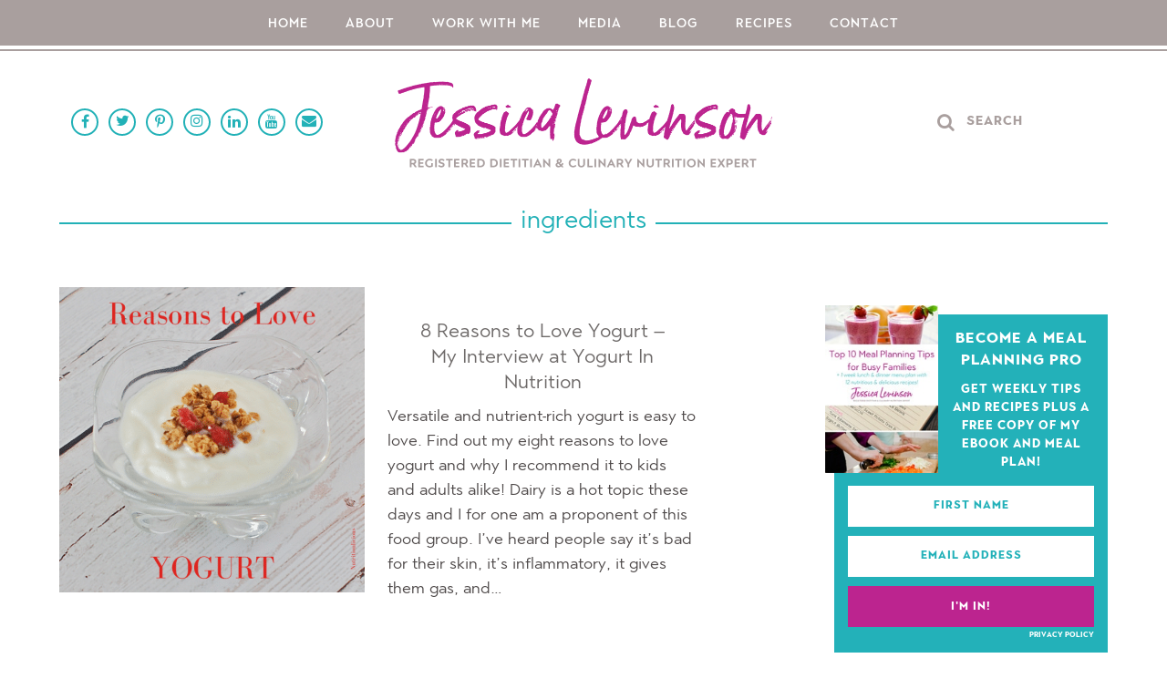

--- FILE ---
content_type: text/html; charset=UTF-8
request_url: https://jessicalevinson.com/tag/ingredients/
body_size: 27172
content:
<!DOCTYPE html>
<html lang="en-US" id="html">
<head>
	<meta charset="UTF-8">
	<meta name="viewport" content="width=device-width, initial-scale=1, shrink-to-fit=no">

	<link rel="pingback" href="https://jessicalevinson.com/xmlrpc.php">

	<!--[if lt IE 9]>
	<script src="https://jessicalevinson.com/wp-content/themes/WP-Theme-Small-Bites/Scripts/HTML5.js"></script>
	<![endif]-->

	<!--[if lt IE 8]>
	<script src="https://jessicalevinson.com/wp-content/themes/WP-Theme-Small-Bites/Scripts/Media-Queries.js"></script>
	<![endif]-->

	<meta name='robots' content='index, follow, max-image-preview:large, max-snippet:-1, max-video-preview:-1' />

	<!-- This site is optimized with the Yoast SEO plugin v26.6 - https://yoast.com/wordpress/plugins/seo/ -->
	<title>ingredients Archives - Jessica Levinson, MS, RDN, CDN</title>
<style id="wpr-usedcss">img:is([sizes=auto i],[sizes^="auto," i]){contain-intrinsic-size:3000px 1500px}img.emoji{display:inline!important;border:none!important;box-shadow:none!important;height:1em!important;width:1em!important;margin:0 .07em!important;vertical-align:-.1em!important;background:0 0!important;padding:0!important}:where(.wp-block-button__link){border-radius:9999px;box-shadow:none;padding:calc(.667em + 2px) calc(1.333em + 2px);text-decoration:none}:root :where(.wp-block-button .wp-block-button__link.is-style-outline),:root :where(.wp-block-button.is-style-outline>.wp-block-button__link){border:2px solid;padding:.667em 1.333em}:root :where(.wp-block-button .wp-block-button__link.is-style-outline:not(.has-text-color)),:root :where(.wp-block-button.is-style-outline>.wp-block-button__link:not(.has-text-color)){color:currentColor}:root :where(.wp-block-button .wp-block-button__link.is-style-outline:not(.has-background)),:root :where(.wp-block-button.is-style-outline>.wp-block-button__link:not(.has-background)){background-color:initial;background-image:none}:where(.wp-block-calendar table:not(.has-background) th){background:#ddd}:where(.wp-block-columns){margin-bottom:1.75em}:where(.wp-block-columns.has-background){padding:1.25em 2.375em}:where(.wp-block-post-comments input[type=submit]){border:none}:where(.wp-block-cover-image:not(.has-text-color)),:where(.wp-block-cover:not(.has-text-color)){color:#fff}:where(.wp-block-cover-image.is-light:not(.has-text-color)),:where(.wp-block-cover.is-light:not(.has-text-color)){color:#000}:root :where(.wp-block-cover h1:not(.has-text-color)),:root :where(.wp-block-cover h2:not(.has-text-color)),:root :where(.wp-block-cover h3:not(.has-text-color)),:root :where(.wp-block-cover h4:not(.has-text-color)),:root :where(.wp-block-cover h5:not(.has-text-color)),:root :where(.wp-block-cover h6:not(.has-text-color)),:root :where(.wp-block-cover p:not(.has-text-color)){color:inherit}:where(.wp-block-file){margin-bottom:1.5em}:where(.wp-block-file__button){border-radius:2em;display:inline-block;padding:.5em 1em}:where(.wp-block-file__button):is(a):active,:where(.wp-block-file__button):is(a):focus,:where(.wp-block-file__button):is(a):hover,:where(.wp-block-file__button):is(a):visited{box-shadow:none;color:#fff;opacity:.85;text-decoration:none}:where(.wp-block-group.wp-block-group-is-layout-constrained){position:relative}:root :where(.wp-block-image.is-style-rounded img,.wp-block-image .is-style-rounded img){border-radius:9999px}:where(.wp-block-latest-comments:not([style*=line-height] .wp-block-latest-comments__comment)){line-height:1.1}:where(.wp-block-latest-comments:not([style*=line-height] .wp-block-latest-comments__comment-excerpt p)){line-height:1.8}:root :where(.wp-block-latest-posts.is-grid){padding:0}:root :where(.wp-block-latest-posts.wp-block-latest-posts__list){padding-left:0}ul{box-sizing:border-box}:root :where(.wp-block-list.has-background){padding:1.25em 2.375em}:where(.wp-block-navigation.has-background .wp-block-navigation-item a:not(.wp-element-button)),:where(.wp-block-navigation.has-background .wp-block-navigation-submenu a:not(.wp-element-button)){padding:.5em 1em}:where(.wp-block-navigation .wp-block-navigation__submenu-container .wp-block-navigation-item a:not(.wp-element-button)),:where(.wp-block-navigation .wp-block-navigation__submenu-container .wp-block-navigation-submenu a:not(.wp-element-button)),:where(.wp-block-navigation .wp-block-navigation__submenu-container .wp-block-navigation-submenu button.wp-block-navigation-item__content),:where(.wp-block-navigation .wp-block-navigation__submenu-container .wp-block-pages-list__item button.wp-block-navigation-item__content){padding:.5em 1em}:root :where(p.has-background){padding:1.25em 2.375em}:where(p.has-text-color:not(.has-link-color)) a{color:inherit}:where(.wp-block-post-comments-form) input:not([type=submit]),:where(.wp-block-post-comments-form) textarea{border:1px solid #949494;font-family:inherit;font-size:1em}:where(.wp-block-post-comments-form) input:where(:not([type=submit]):not([type=checkbox])),:where(.wp-block-post-comments-form) textarea{padding:calc(.667em + 2px)}:where(.wp-block-post-excerpt){box-sizing:border-box;margin-bottom:var(--wp--style--block-gap);margin-top:var(--wp--style--block-gap)}:where(.wp-block-preformatted.has-background){padding:1.25em 2.375em}:where(.wp-block-search__button){border:1px solid #ccc;padding:6px 10px}:where(.wp-block-search__input){font-family:inherit;font-size:inherit;font-style:inherit;font-weight:inherit;letter-spacing:inherit;line-height:inherit;text-transform:inherit}:where(.wp-block-search__button-inside .wp-block-search__inside-wrapper){border:1px solid #949494;box-sizing:border-box;padding:4px}:where(.wp-block-search__button-inside .wp-block-search__inside-wrapper) .wp-block-search__input{border:none;border-radius:0;padding:0 4px}:where(.wp-block-search__button-inside .wp-block-search__inside-wrapper) .wp-block-search__input:focus{outline:0}:where(.wp-block-search__button-inside .wp-block-search__inside-wrapper) :where(.wp-block-search__button){padding:4px 8px}:root :where(.wp-block-separator.is-style-dots){height:auto;line-height:1;text-align:center}:root :where(.wp-block-separator.is-style-dots):before{color:currentColor;content:"···";font-family:serif;font-size:1.5em;letter-spacing:2em;padding-left:2em}:root :where(.wp-block-site-logo.is-style-rounded){border-radius:9999px}:where(.wp-block-social-links:not(.is-style-logos-only)) .wp-social-link{background-color:#f0f0f0;color:#444}:where(.wp-block-social-links:not(.is-style-logos-only)) .wp-social-link-amazon{background-color:#f90;color:#fff}:where(.wp-block-social-links:not(.is-style-logos-only)) .wp-social-link-bandcamp{background-color:#1ea0c3;color:#fff}:where(.wp-block-social-links:not(.is-style-logos-only)) .wp-social-link-behance{background-color:#0757fe;color:#fff}:where(.wp-block-social-links:not(.is-style-logos-only)) .wp-social-link-bluesky{background-color:#0a7aff;color:#fff}:where(.wp-block-social-links:not(.is-style-logos-only)) .wp-social-link-codepen{background-color:#1e1f26;color:#fff}:where(.wp-block-social-links:not(.is-style-logos-only)) .wp-social-link-deviantart{background-color:#02e49b;color:#fff}:where(.wp-block-social-links:not(.is-style-logos-only)) .wp-social-link-dribbble{background-color:#e94c89;color:#fff}:where(.wp-block-social-links:not(.is-style-logos-only)) .wp-social-link-dropbox{background-color:#4280ff;color:#fff}:where(.wp-block-social-links:not(.is-style-logos-only)) .wp-social-link-etsy{background-color:#f45800;color:#fff}:where(.wp-block-social-links:not(.is-style-logos-only)) .wp-social-link-facebook{background-color:#0866ff;color:#fff}:where(.wp-block-social-links:not(.is-style-logos-only)) .wp-social-link-fivehundredpx{background-color:#000;color:#fff}:where(.wp-block-social-links:not(.is-style-logos-only)) .wp-social-link-flickr{background-color:#0461dd;color:#fff}:where(.wp-block-social-links:not(.is-style-logos-only)) .wp-social-link-foursquare{background-color:#e65678;color:#fff}:where(.wp-block-social-links:not(.is-style-logos-only)) .wp-social-link-github{background-color:#24292d;color:#fff}:where(.wp-block-social-links:not(.is-style-logos-only)) .wp-social-link-goodreads{background-color:#eceadd;color:#382110}:where(.wp-block-social-links:not(.is-style-logos-only)) .wp-social-link-google{background-color:#ea4434;color:#fff}:where(.wp-block-social-links:not(.is-style-logos-only)) .wp-social-link-gravatar{background-color:#1d4fc4;color:#fff}:where(.wp-block-social-links:not(.is-style-logos-only)) .wp-social-link-instagram{background-color:#f00075;color:#fff}:where(.wp-block-social-links:not(.is-style-logos-only)) .wp-social-link-lastfm{background-color:#e21b24;color:#fff}:where(.wp-block-social-links:not(.is-style-logos-only)) .wp-social-link-linkedin{background-color:#0d66c2;color:#fff}:where(.wp-block-social-links:not(.is-style-logos-only)) .wp-social-link-mastodon{background-color:#3288d4;color:#fff}:where(.wp-block-social-links:not(.is-style-logos-only)) .wp-social-link-medium{background-color:#000;color:#fff}:where(.wp-block-social-links:not(.is-style-logos-only)) .wp-social-link-meetup{background-color:#f6405f;color:#fff}:where(.wp-block-social-links:not(.is-style-logos-only)) .wp-social-link-patreon{background-color:#000;color:#fff}:where(.wp-block-social-links:not(.is-style-logos-only)) .wp-social-link-pinterest{background-color:#e60122;color:#fff}:where(.wp-block-social-links:not(.is-style-logos-only)) .wp-social-link-pocket{background-color:#ef4155;color:#fff}:where(.wp-block-social-links:not(.is-style-logos-only)) .wp-social-link-reddit{background-color:#ff4500;color:#fff}:where(.wp-block-social-links:not(.is-style-logos-only)) .wp-social-link-skype{background-color:#0478d7;color:#fff}:where(.wp-block-social-links:not(.is-style-logos-only)) .wp-social-link-snapchat{background-color:#fefc00;color:#fff;stroke:#000}:where(.wp-block-social-links:not(.is-style-logos-only)) .wp-social-link-soundcloud{background-color:#ff5600;color:#fff}:where(.wp-block-social-links:not(.is-style-logos-only)) .wp-social-link-spotify{background-color:#1bd760;color:#fff}:where(.wp-block-social-links:not(.is-style-logos-only)) .wp-social-link-telegram{background-color:#2aabee;color:#fff}:where(.wp-block-social-links:not(.is-style-logos-only)) .wp-social-link-threads{background-color:#000;color:#fff}:where(.wp-block-social-links:not(.is-style-logos-only)) .wp-social-link-tiktok{background-color:#000;color:#fff}:where(.wp-block-social-links:not(.is-style-logos-only)) .wp-social-link-tumblr{background-color:#011835;color:#fff}:where(.wp-block-social-links:not(.is-style-logos-only)) .wp-social-link-twitch{background-color:#6440a4;color:#fff}:where(.wp-block-social-links:not(.is-style-logos-only)) .wp-social-link-twitter{background-color:#1da1f2;color:#fff}:where(.wp-block-social-links:not(.is-style-logos-only)) .wp-social-link-vimeo{background-color:#1eb7ea;color:#fff}:where(.wp-block-social-links:not(.is-style-logos-only)) .wp-social-link-vk{background-color:#4680c2;color:#fff}:where(.wp-block-social-links:not(.is-style-logos-only)) .wp-social-link-wordpress{background-color:#3499cd;color:#fff}:where(.wp-block-social-links:not(.is-style-logos-only)) .wp-social-link-whatsapp{background-color:#25d366;color:#fff}:where(.wp-block-social-links:not(.is-style-logos-only)) .wp-social-link-x{background-color:#000;color:#fff}:where(.wp-block-social-links:not(.is-style-logos-only)) .wp-social-link-yelp{background-color:#d32422;color:#fff}:where(.wp-block-social-links:not(.is-style-logos-only)) .wp-social-link-youtube{background-color:red;color:#fff}:where(.wp-block-social-links.is-style-logos-only) .wp-social-link{background:0 0}:where(.wp-block-social-links.is-style-logos-only) .wp-social-link svg{height:1.25em;width:1.25em}:where(.wp-block-social-links.is-style-logos-only) .wp-social-link-amazon{color:#f90}:where(.wp-block-social-links.is-style-logos-only) .wp-social-link-bandcamp{color:#1ea0c3}:where(.wp-block-social-links.is-style-logos-only) .wp-social-link-behance{color:#0757fe}:where(.wp-block-social-links.is-style-logos-only) .wp-social-link-bluesky{color:#0a7aff}:where(.wp-block-social-links.is-style-logos-only) .wp-social-link-codepen{color:#1e1f26}:where(.wp-block-social-links.is-style-logos-only) .wp-social-link-deviantart{color:#02e49b}:where(.wp-block-social-links.is-style-logos-only) .wp-social-link-dribbble{color:#e94c89}:where(.wp-block-social-links.is-style-logos-only) .wp-social-link-dropbox{color:#4280ff}:where(.wp-block-social-links.is-style-logos-only) .wp-social-link-etsy{color:#f45800}:where(.wp-block-social-links.is-style-logos-only) .wp-social-link-facebook{color:#0866ff}:where(.wp-block-social-links.is-style-logos-only) .wp-social-link-fivehundredpx{color:#000}:where(.wp-block-social-links.is-style-logos-only) .wp-social-link-flickr{color:#0461dd}:where(.wp-block-social-links.is-style-logos-only) .wp-social-link-foursquare{color:#e65678}:where(.wp-block-social-links.is-style-logos-only) .wp-social-link-github{color:#24292d}:where(.wp-block-social-links.is-style-logos-only) .wp-social-link-goodreads{color:#382110}:where(.wp-block-social-links.is-style-logos-only) .wp-social-link-google{color:#ea4434}:where(.wp-block-social-links.is-style-logos-only) .wp-social-link-gravatar{color:#1d4fc4}:where(.wp-block-social-links.is-style-logos-only) .wp-social-link-instagram{color:#f00075}:where(.wp-block-social-links.is-style-logos-only) .wp-social-link-lastfm{color:#e21b24}:where(.wp-block-social-links.is-style-logos-only) .wp-social-link-linkedin{color:#0d66c2}:where(.wp-block-social-links.is-style-logos-only) .wp-social-link-mastodon{color:#3288d4}:where(.wp-block-social-links.is-style-logos-only) .wp-social-link-medium{color:#000}:where(.wp-block-social-links.is-style-logos-only) .wp-social-link-meetup{color:#f6405f}:where(.wp-block-social-links.is-style-logos-only) .wp-social-link-patreon{color:#000}:where(.wp-block-social-links.is-style-logos-only) .wp-social-link-pinterest{color:#e60122}:where(.wp-block-social-links.is-style-logos-only) .wp-social-link-pocket{color:#ef4155}:where(.wp-block-social-links.is-style-logos-only) .wp-social-link-reddit{color:#ff4500}:where(.wp-block-social-links.is-style-logos-only) .wp-social-link-skype{color:#0478d7}:where(.wp-block-social-links.is-style-logos-only) .wp-social-link-snapchat{color:#fff;stroke:#000}:where(.wp-block-social-links.is-style-logos-only) .wp-social-link-soundcloud{color:#ff5600}:where(.wp-block-social-links.is-style-logos-only) .wp-social-link-spotify{color:#1bd760}:where(.wp-block-social-links.is-style-logos-only) .wp-social-link-telegram{color:#2aabee}:where(.wp-block-social-links.is-style-logos-only) .wp-social-link-threads{color:#000}:where(.wp-block-social-links.is-style-logos-only) .wp-social-link-tiktok{color:#000}:where(.wp-block-social-links.is-style-logos-only) .wp-social-link-tumblr{color:#011835}:where(.wp-block-social-links.is-style-logos-only) .wp-social-link-twitch{color:#6440a4}:where(.wp-block-social-links.is-style-logos-only) .wp-social-link-twitter{color:#1da1f2}:where(.wp-block-social-links.is-style-logos-only) .wp-social-link-vimeo{color:#1eb7ea}:where(.wp-block-social-links.is-style-logos-only) .wp-social-link-vk{color:#4680c2}:where(.wp-block-social-links.is-style-logos-only) .wp-social-link-whatsapp{color:#25d366}:where(.wp-block-social-links.is-style-logos-only) .wp-social-link-wordpress{color:#3499cd}:where(.wp-block-social-links.is-style-logos-only) .wp-social-link-x{color:#000}:where(.wp-block-social-links.is-style-logos-only) .wp-social-link-yelp{color:#d32422}:where(.wp-block-social-links.is-style-logos-only) .wp-social-link-youtube{color:red}:root :where(.wp-block-social-links .wp-social-link a){padding:.25em}:root :where(.wp-block-social-links.is-style-logos-only .wp-social-link a){padding:0}:root :where(.wp-block-social-links.is-style-pill-shape .wp-social-link a){padding-left:.66667em;padding-right:.66667em}:root :where(.wp-block-tag-cloud.is-style-outline){display:flex;flex-wrap:wrap;gap:1ch}:root :where(.wp-block-tag-cloud.is-style-outline a){border:1px solid;font-size:unset!important;margin-right:0;padding:1ch 2ch;text-decoration:none!important}:root :where(.wp-block-table-of-contents){box-sizing:border-box}:where(.wp-block-term-description){box-sizing:border-box;margin-bottom:var(--wp--style--block-gap);margin-top:var(--wp--style--block-gap)}:where(pre.wp-block-verse){font-family:inherit}:root{--wp--preset--font-size--normal:16px;--wp--preset--font-size--huge:42px}.screen-reader-text{border:0;clip:rect(1px,1px,1px,1px);clip-path:inset(50%);height:1px;margin:-1px;overflow:hidden;padding:0;position:absolute;width:1px;word-wrap:normal!important}.screen-reader-text:focus{background-color:#ddd;clip:auto!important;clip-path:none;color:#444;display:block;font-size:1em;height:auto;left:5px;line-height:normal;padding:15px 23px 14px;text-decoration:none;top:5px;width:auto;z-index:100000}html :where(.has-border-color){border-style:solid}html :where([style*=border-top-color]){border-top-style:solid}html :where([style*=border-right-color]){border-right-style:solid}html :where([style*=border-bottom-color]){border-bottom-style:solid}html :where([style*=border-left-color]){border-left-style:solid}html :where([style*=border-width]){border-style:solid}html :where([style*=border-top-width]){border-top-style:solid}html :where([style*=border-right-width]){border-right-style:solid}html :where([style*=border-bottom-width]){border-bottom-style:solid}html :where([style*=border-left-width]){border-left-style:solid}html :where(img[class*=wp-image-]){height:auto;max-width:100%}:where(figure){margin:0 0 1em}html :where(.is-position-sticky){--wp-admin--admin-bar--position-offset:var(--wp-admin--admin-bar--height,0px)}@media screen and (max-width:600px){html :where(.is-position-sticky){--wp-admin--admin-bar--position-offset:0px}}:root{--wp--preset--aspect-ratio--square:1;--wp--preset--aspect-ratio--4-3:4/3;--wp--preset--aspect-ratio--3-4:3/4;--wp--preset--aspect-ratio--3-2:3/2;--wp--preset--aspect-ratio--2-3:2/3;--wp--preset--aspect-ratio--16-9:16/9;--wp--preset--aspect-ratio--9-16:9/16;--wp--preset--color--black:#000000;--wp--preset--color--cyan-bluish-gray:#abb8c3;--wp--preset--color--white:#ffffff;--wp--preset--color--pale-pink:#f78da7;--wp--preset--color--vivid-red:#cf2e2e;--wp--preset--color--luminous-vivid-orange:#ff6900;--wp--preset--color--luminous-vivid-amber:#fcb900;--wp--preset--color--light-green-cyan:#7bdcb5;--wp--preset--color--vivid-green-cyan:#00d084;--wp--preset--color--pale-cyan-blue:#8ed1fc;--wp--preset--color--vivid-cyan-blue:#0693e3;--wp--preset--color--vivid-purple:#9b51e0;--wp--preset--gradient--vivid-cyan-blue-to-vivid-purple:linear-gradient(135deg,rgba(6, 147, 227, 1) 0%,rgb(155, 81, 224) 100%);--wp--preset--gradient--light-green-cyan-to-vivid-green-cyan:linear-gradient(135deg,rgb(122, 220, 180) 0%,rgb(0, 208, 130) 100%);--wp--preset--gradient--luminous-vivid-amber-to-luminous-vivid-orange:linear-gradient(135deg,rgba(252, 185, 0, 1) 0%,rgba(255, 105, 0, 1) 100%);--wp--preset--gradient--luminous-vivid-orange-to-vivid-red:linear-gradient(135deg,rgba(255, 105, 0, 1) 0%,rgb(207, 46, 46) 100%);--wp--preset--gradient--very-light-gray-to-cyan-bluish-gray:linear-gradient(135deg,rgb(238, 238, 238) 0%,rgb(169, 184, 195) 100%);--wp--preset--gradient--cool-to-warm-spectrum:linear-gradient(135deg,rgb(74, 234, 220) 0%,rgb(151, 120, 209) 20%,rgb(207, 42, 186) 40%,rgb(238, 44, 130) 60%,rgb(251, 105, 98) 80%,rgb(254, 248, 76) 100%);--wp--preset--gradient--blush-light-purple:linear-gradient(135deg,rgb(255, 206, 236) 0%,rgb(152, 150, 240) 100%);--wp--preset--gradient--blush-bordeaux:linear-gradient(135deg,rgb(254, 205, 165) 0%,rgb(254, 45, 45) 50%,rgb(107, 0, 62) 100%);--wp--preset--gradient--luminous-dusk:linear-gradient(135deg,rgb(255, 203, 112) 0%,rgb(199, 81, 192) 50%,rgb(65, 88, 208) 100%);--wp--preset--gradient--pale-ocean:linear-gradient(135deg,rgb(255, 245, 203) 0%,rgb(182, 227, 212) 50%,rgb(51, 167, 181) 100%);--wp--preset--gradient--electric-grass:linear-gradient(135deg,rgb(202, 248, 128) 0%,rgb(113, 206, 126) 100%);--wp--preset--gradient--midnight:linear-gradient(135deg,rgb(2, 3, 129) 0%,rgb(40, 116, 252) 100%);--wp--preset--font-size--small:13px;--wp--preset--font-size--medium:20px;--wp--preset--font-size--large:36px;--wp--preset--font-size--x-large:42px;--wp--preset--spacing--20:0.44rem;--wp--preset--spacing--30:0.67rem;--wp--preset--spacing--40:1rem;--wp--preset--spacing--50:1.5rem;--wp--preset--spacing--60:2.25rem;--wp--preset--spacing--70:3.38rem;--wp--preset--spacing--80:5.06rem;--wp--preset--shadow--natural:6px 6px 9px rgba(0, 0, 0, .2);--wp--preset--shadow--deep:12px 12px 50px rgba(0, 0, 0, .4);--wp--preset--shadow--sharp:6px 6px 0px rgba(0, 0, 0, .2);--wp--preset--shadow--outlined:6px 6px 0px -3px rgba(255, 255, 255, 1),6px 6px rgba(0, 0, 0, 1);--wp--preset--shadow--crisp:6px 6px 0px rgba(0, 0, 0, 1)}:where(.is-layout-flex){gap:.5em}:where(.is-layout-grid){gap:.5em}:where(.wp-block-post-template.is-layout-flex){gap:1.25em}:where(.wp-block-post-template.is-layout-grid){gap:1.25em}:where(.wp-block-columns.is-layout-flex){gap:2em}:where(.wp-block-columns.is-layout-grid){gap:2em}:root :where(.wp-block-pullquote){font-size:1.5em;line-height:1.6}@font-face{font-display:swap;font-family:FontAwesome;src:url('https://jessicalevinson.com/wp-content/plugins/AF-Menagerie/Assets/Fonts/fontawesome-webfont.eot?v=4.7.0');src:url('https://jessicalevinson.com/wp-content/plugins/AF-Menagerie/Assets/Fonts/fontawesome-webfont.eot?#iefix&v=4.7.0') format('embedded-opentype'),url('https://jessicalevinson.com/wp-content/plugins/AF-Menagerie/Assets/Fonts/fontawesome-webfont.woff2?v=4.7.0') format('woff2'),url('https://jessicalevinson.com/wp-content/plugins/AF-Menagerie/Assets/Fonts/fontawesome-webfont.woff?v=4.7.0') format('woff'),url('https://jessicalevinson.com/wp-content/plugins/AF-Menagerie/Assets/Fonts/fontawesome-webfont.ttf?v=4.7.0') format('truetype'),url('https://jessicalevinson.com/wp-content/plugins/AF-Menagerie/Assets/Fonts/fontawesome-webfont.svg?v=4.7.0#fontawesomeregular') format('svg');font-weight:400;font-style:normal}.widget_afones_picture_link{text-align:center}.widget_afones_acf_social{text-align:center}.widget_afones_acf_social .ACF-Social{margin:7px auto 20px;text-align:center;font-size:0}.widget_afones_acf_social .ACF-Social li{margin:10px 22px;display:inline-block;vertical-align:top}.widget_afones_acf_social .ACF-Social li:first-child{margin-left:0}.widget_afones_acf_social .ACF-Social li:last-child{margin-right:0}.widget_afones_acf_social .ACF-Social li a{font-size:36px;color:#333}.widget_afones_acf_social .ACF-Social li a:hover{text-decoration:none;color:#777}@font-face{font-display:swap;font-family:FontAwesome;src:url('https://jessicalevinson.com/wp-content/plugins/subscribe-to-comments-reloaded/includes/fonts/fontawesome-webfont.eot?v=4.7.0');src:url('https://jessicalevinson.com/wp-content/plugins/subscribe-to-comments-reloaded/includes/fonts/fontawesome-webfont.eot?#iefix&v=4.7.0') format('embedded-opentype'),url('https://jessicalevinson.com/wp-content/plugins/subscribe-to-comments-reloaded/includes/fonts/fontawesome-webfont.woff2?v=4.7.0') format('woff2'),url('https://jessicalevinson.com/wp-content/plugins/subscribe-to-comments-reloaded/includes/fonts/fontawesome-webfont.woff?v=4.7.0') format('woff'),url('https://jessicalevinson.com/wp-content/plugins/subscribe-to-comments-reloaded/includes/fonts/fontawesome-webfont.ttf?v=4.7.0') format('truetype'),url('https://jessicalevinson.com/wp-content/plugins/subscribe-to-comments-reloaded/includes/fonts/fontawesome-webfont.svg?v=4.7.0#fontawesomeregular') format('svg');font-weight:400;font-style:normal}a,address,article,aside,body,canvas,caption,code,div,dl,dt,em,fieldset,footer,form,h1,h2,header,html,i,iframe,img,label,legend,li,nav,object,p,small,span,table,tbody,tr,tt,ul,video{margin:0;padding:0;border:0;font-size:100%;vertical-align:baseline}html{-webkit-text-size-adjust:100%;-ms-text-size-adjust:100%}a:active,a:focus,a:hover,input:focus,select:focus,textarea:focus{outline:0}ul{list-style:none}body{line-height:1}a{background:0 0}a img{border:none}table{border-collapse:collapse;border-spacing:0}hr{height:0;-moz-box-sizing:content-box;box-sizing:content-box}code{font-family:monospace,serif;font-size:1em}button,select{text-transform:none}button,input{line-height:normal}button,input,select,textarea{-webkit-appearance:none;border-radius:0;font-family:inherit;font-size:100%;margin:0}input[type=checkbox],input[type=radio]{box-sizing:border-box;padding:0}textarea{overflow:auto;vertical-align:top}article,aside,canvas,footer,header,main,nav,video{display:block}html{height:100%}body{overflow-x:hidden;cursor:default;display:block}body *,body :after,body :before{-webkit-box-sizing:border-box;-moz-box-sizing:border-box;box-sizing:border-box}a{text-decoration:none;cursor:pointer}a:hover img{opacity:.85;-webkit-transition:opacity .2s linear;-moz-transition:opacity .2s linear;-ms-transition:opacity .2s linear;-o-transition:opacity .2s linear;transition:opacity .2s linear}.Left{float:left}.Right{float:right}hr{margin:25px auto;width:100%;max-width:450px;border:0;border-bottom:1px solid #000}.CLR:after{clear:both}.CLR:after,.CLR:before{content:" ";display:table}.Trans{-webkit-transition:.2s ease-in-out;-moz-transition:.2s ease-in-out;-ms-transition:.2s ease-in-out;-o-transition:.2s ease-in-out;transition:all .2s ease-in-out}img{max-width:100%;height:auto}#Wrapper-Outer{width:100%;height:100%;position:relative;z-index:5000}#Wrapper-Inner{margin:auto;width:100%;overflow:hidden}#Mobile-Nav{width:200px;box-shadow:inset 1px 0 2px rgba(0,0,0,.2);overflow:hidden;position:fixed;z-index:9000;right:-200px;bottom:0;top:0}#Mobile-Nav-Outer{width:250px;height:100%;overflow-x:hidden;overflow-y:scroll}#Mobile-Nav-Inner{width:200px;float:left}#Mobile-Nav-Inner li{width:100%;min-height:20px;line-height:20px;border-bottom:1px solid rgba(0,0,0,.1)}#Mobile-Nav-Inner li ul{margin:0;padding:0;border-top:1px solid rgba(0,0,0,.1)}#Mobile-Nav-Inner li ul li{width:100%;min-height:20px;line-height:20px;border-bottom:1px solid rgba(0,0,0,.1)}#Mobile-Nav-Inner li ul li:last-child{border-bottom:0}#Mobile-Nav-Inner a{padding:10px 0 10px 20px;display:block;-webkit-transition:background .1s ease-in-out;-moz-transition:background .1s ease-in-out;-ms-transition:background .1s ease-in-out;-o-transition:background .1s ease-in-out;transition:background .1s ease-in-out}#Mobile-Nav-Inner a:hover{text-decoration:none;background-color:rgba(0,0,0,.05)}#Mobile-Nav-Inner li ul li a{padding-left:40px}#Mobile-Nav-Close{width:100%;height:100%;display:none;position:fixed;z-index:9999;bottom:0;right:0;left:0;top:0}#Sidebar .widget{margin-top:60px}#Sidebar aside:first-child{margin-top:0}@font-face{font-display:swap;font-family:Town80Text;src:url("https://jessicalevinson.com/wp-content/themes/WP-Theme-Small-Bites/Fonts/337701_0_0.eot");src:url("https://jessicalevinson.com/wp-content/themes/WP-Theme-Small-Bites/Fonts/337701_0_0.eot?#iefix") format("embedded-opentype"),url("https://jessicalevinson.com/wp-content/themes/WP-Theme-Small-Bites/Fonts/337701_0_0.woff2") format("woff2"),url("https://jessicalevinson.com/wp-content/themes/WP-Theme-Small-Bites/Fonts/337701_0_0.woff") format("woff"),url("https://jessicalevinson.com/wp-content/themes/WP-Theme-Small-Bites/Fonts/337701_0_0.ttf") format("truetype");font-style:normal;font-weight:700}@font-face{font-display:swap;font-family:Town80Text;src:url("https://jessicalevinson.com/wp-content/themes/WP-Theme-Small-Bites/Fonts/337701_2_0.eot");src:url("https://jessicalevinson.com/wp-content/themes/WP-Theme-Small-Bites/Fonts/337701_2_0.eot?#iefix") format("embedded-opentype"),url("https://jessicalevinson.com/wp-content/themes/WP-Theme-Small-Bites/Fonts/337701_2_0.woff2") format("woff2"),url("https://jessicalevinson.com/wp-content/themes/WP-Theme-Small-Bites/Fonts/337701_2_0.woff") format("woff"),url("https://jessicalevinson.com/wp-content/themes/WP-Theme-Small-Bites/Fonts/337701_2_0.ttf") format("truetype");font-style:normal;font-weight:400}@font-face{font-display:swap;font-family:Town80Text;src:url("https://jessicalevinson.com/wp-content/themes/WP-Theme-Small-Bites/Fonts/337701_6_0.eot");src:url("https://jessicalevinson.com/wp-content/themes/WP-Theme-Small-Bites/Fonts/337701_6_0.eot?#iefix") format("embedded-opentype"),url("https://jessicalevinson.com/wp-content/themes/WP-Theme-Small-Bites/Fonts/337701_6_0.woff2") format("woff2"),url("https://jessicalevinson.com/wp-content/themes/WP-Theme-Small-Bites/Fonts/337701_6_0.woff") format("woff"),url("https://jessicalevinson.com/wp-content/themes/WP-Theme-Small-Bites/Fonts/337701_6_0.ttf") format("truetype");font-style:normal;font-weight:500}body{background:#fff;font-family:Town80Text,sans-serif;font-weight:400;font-size:20px;color:#4f4a4a}a{color:#b91a8a}a:hover{color:#9d0670}h1,h2{font-weight:400}h1{font-size:30px;line-height:32px}h2{font-size:26px;line-height:28px}#Wrapper-Inner{max-width:100%;min-width:320px}.Content{margin:auto;padding:40px 10px;width:100%;max-width:1170px;min-width:300px}.Content-Left{width:100%;max-width:700px;float:left}.Content-Right{width:300px;float:right}#Mobile-Nav{background:#a99f9e}#Mobile-Nav-Inner{text-transform:uppercase;letter-spacing:1px;font-weight:600;font-size:14px;color:#fff}#Mobile-Nav-Inner a{color:#fff}#Header{width:100%;text-align:center;position:relative;z-index:8000}#Header-Logo{margin:auto;display:inline-block;vertical-align:top}#Header-Mid{margin:auto;padding:30px 10px 0;width:100%;text-align:center;max-width:1150px;position:relative;z-index:8500}#Header-Top{padding:15px 10px;text-align:center;background:#a99f9e;color:#fff}#Header-Top-Line{margin:auto;padding:0;width:100%;border-top:4px solid #fff;border-bottom:2px solid #a99f9e}#Header-Top-Nav li{margin:0 18px;display:inline-block;position:relative}#Header-Top-Nav li:first-child{margin-left:0}#Header-Top-Nav li:last-child{margin-right:0}#Header-Top-Nav li a{text-transform:uppercase;letter-spacing:1px;font-weight:500;font-size:14px;color:#fff}#Header-Top-Nav li a:hover{text-decoration:none;color:#322a29}#Header-Top-Nav li:hover>ul{display:block}#Header-Top-Nav li ul{margin-top:0;margin-left:-150px;padding-top:15px;width:300px;display:none;text-align:center;position:absolute;left:50%;z-index:9500}#Header-Top-Nav li>ul li:hover{background:#bc2590}#Header-Top-Nav li>ul li{margin:0;height:auto;background:#a99f9e;color:#fff;display:block}#Header-Top-Nav li ul li a:hover{color:#fff}#Header-Top-Nav li>ul li a{padding:7px 6px 4px;line-height:16px;font-size:11px;display:block;color:#fff}#Header-Nav-Menu:hover{background:rgba(0,0,0,.1)}#Header-Nav-Menu:active{background:rgba(0,0,0,.15)}#Header-Nav-Menu{margin:auto;padding:5px 0;width:100%;height:34px;text-align:center;text-transform:uppercase;background:0 0;display:none;font-weight:400;font-size:20px;cursor:pointer;color:#fff}#Header-Nav-Menu .Header-Nav-Menu-Inner{margin:0 auto;width:100px;height:24px}#Header-Nav-Menu .Header-Nav-Menu-Icon{width:25px;height:24px;background:url(https://jessicalevinson.com/wp-content/themes/WP-Theme-Small-Bites/Images/Icon-Menu.png) center center no-repeat;display:block;float:left}#Header-Nav-Menu .Header-Nav-Menu-Text{margin-left:5px;height:24px;line-height:24px;display:block;float:left}#Header-Social{position:absolute;left:10px;top:53px}#Header-Social li{margin:10px 3px 0;display:inline-block;vertical-align:top}#Header-Social li a{width:30px;height:30px;line-height:28px;border:2px solid #22b1b7;border-radius:100%;font-size:16px;color:#22b1b7;display:block}#Header-Social li a:hover{background:#22b1b7;color:#fff}#Header-Social li i{position:relative}#Header-Social li i.fa-envelope{top:-1px}#Header-Social li i.fa-instagram{top:-1px}#Header-Social li i.fa-twitter{top:-1px}#Header-Search{width:180px;height:30px;line-height:30px;font-size:0;position:absolute;right:10px;top:63px}#Header-Search i:hover{color:#322a29}#Header-Search i{width:25px;font-size:20px;color:#a99f9e;cursor:pointer;display:inline-block;vertical-align:middle}#Header-Search input{padding-left:10px;width:155px;height:30px;line-height:30px;background:0 0;border:0;letter-spacing:1px;font-weight:600;font-size:14px;color:#a99f9e;display:inline-block;vertical-align:middle}#Header-Search ::-webkit-input-placeholder{color:#a99f9e;text-transform:uppercase}#Header-Search :-moz-placeholder{color:#a99f9e;text-transform:uppercase}#Header-Search ::-moz-placeholder{color:#a99f9e;text-transform:uppercase}#Header-Search :-ms-input-placeholder{color:#a99f9e;text-transform:uppercase}.Privacy-Policy-Link a{font-size:8px;display:block;margin:5px 0 0 auto;text-align:right;color:#fff;text-transform:uppercase;font-weight:700}#Footer-Optin{min-height:474px;background:url(https://jessicalevinson.com/wp-content/themes/WP-Theme-Small-Bites/Images/BG-Optin-Footer-1X.jpg) top left no-repeat;background-size:cover;position:relative}#Footer-Optin-Inner{width:100%;max-width:560px;text-align:center;font-size:0;position:absolute;top:50px;left:10%}#Footer-Optin .Footer-Optin-Text{font-size:16px;margin:25px auto 15px;line-height:22px;letter-spacing:1px;color:#a99f9f;width:100%;max-width:490px;font-weight:500}#Footer-Optin form{margin:30px auto 0;display:block}#Footer-Optin input[type=email],#Footer-Optin input[type=text]{margin:0 6px;width:215px;height:50px;line-height:48px;text-align:center;background:0 0;border:1px solid #a99f9e;letter-spacing:1px;font-weight:600;font-size:14px;color:#a99f9e;display:inline-block;vertical-align:middle}#Footer-Optin input::-webkit-input-placeholder{color:#a99f9e;text-transform:uppercase}#Footer-Optin input:-moz-placeholder{color:#a99f9e;text-transform:uppercase}#Footer-Optin input::-moz-placeholder{color:#a99f9e;text-transform:uppercase}#Footer-Optin input:-ms-input-placeholder{color:#a99f9e;text-transform:uppercase}#Footer-Optin input[type=submit]:hover{background:#910f6b}#Footer-Optin input[type=submit]{margin:0 0 0 6px;padding:0 30px;height:50px;line-height:50px;border:0;cursor:pointer;background:#bc2590;text-transform:uppercase;letter-spacing:1px;font-weight:600;font-size:14px;color:#fff;display:inline-block;vertical-align:middle}#Footer-Optin .Privacy-Policy-Link a{color:#bc2590}#Footer a{color:#fff}#Footer{padding:20px 10px;min-height:20px;line-height:20px;background:#a99f9e;text-align:center;text-transform:uppercase;letter-spacing:1px;font-weight:500;font-size:14px;color:#fff}.post{margin-bottom:40px}article.post:last-child{margin-bottom:0}body.page .post{margin-bottom:30px}.post h1,.post h2{padding:15px 0}.Entry-Excerpt-Text,.post p{padding:10px 0;line-height:1.5em}.post p:first-child{padding-top:0}.post ul{margin-left:0;padding-left:2px;list-style:none}.post ul li:before{content:"\f111";font:7px/1 FontAwesome;color:#d7cdc3;position:absolute;left:0;top:8px}.post li{margin-top:5px;padding-left:20px;padding-bottom:5px;line-height:1.5em;position:relative}.Excerpt{text-align:center;font-size:0}.Excerpt-Thumb{width:100%;max-width:335px;display:inline-block;vertical-align:top}.Excerpt-Main{padding-top:35px;padding-left:25px;width:100%;max-width:365px;display:inline-block;vertical-align:top}.Excerpt-Title a{color:#6e6a69}.Excerpt-Title a:hover{color:#bc248f}.Excerpt-Title{margin:auto;padding:0!important;width:100%;max-width:280px;line-height:28px;font-weight:400;font-size:22px}.Excerpt-Text{text-align:left;font-weight:400;font-size:18px}#Sidebar .widget{margin-top:40px}#Sidebar .widget-title{margin-bottom:10px;line-height:18px;font-weight:700;font-size:14px;letter-spacing:1px;text-transform:uppercase;text-align:center;color:#a99f9e}.Sidebar-Optin{margin:30px auto 0!important;padding:15px;background:#23b1b9;color:#fff;position:relative;text-align:center;font-size:0}.Sidebar-Optin img{width:124px;position:absolute;left:-10px;top:-10px}.Sidebar-Optin-Main{padding-left:110px;width:100%;text-align:center;display:inline-block;vertical-align:top}.Sidebar-Optin-Title{margin:auto;line-height:24px;text-transform:uppercase;letter-spacing:1px;font-weight:600;font-size:16px}.Sidebar-Optin-Text{margin:10px auto 0;line-height:20px;text-transform:uppercase;letter-spacing:1px;font-weight:600;font-size:13px}.Sidebar-Optin form{margin:15px auto 0}.Sidebar-Optin input[type=email],.Sidebar-Optin input[type=text]{margin:10px auto 0;width:100%;height:45px;line-height:45px;border:0;background:#fff;text-align:center;text-transform:uppercase;letter-spacing:1px;font-weight:600;font-size:12px;color:#23b1b9;display:block}.Sidebar-Optin input::-webkit-input-placeholder{color:#23b1b9;text-transform:uppercase}.Sidebar-Optin input:-moz-placeholder{color:#23b1b9;text-transform:uppercase}.Sidebar-Optin input::-moz-placeholder{color:#23b1b9;text-transform:uppercase}.Sidebar-Optin input:-ms-input-placeholder{color:#23b1b9;text-transform:uppercase}.Sidebar-Optin input[type=submit]:hover{background:#910d6a}.Sidebar-Optin input[type=submit]{margin:10px auto 0;width:100%;height:45px;line-height:45px;background:#bc248f;color:#fff;border:0;text-transform:uppercase;letter-spacing:1px;font-weight:600;font-size:12px;display:block;cursor:pointer}.widget_afones_acf_social .ACF-Social li{margin:10px 5px}.widget_afones_acf_social .ACF-Social li a{width:42px;height:42px;line-height:40px;border:2px solid #22b1b7;border-radius:100%;text-align:center;font-size:20px;color:#22b1b7;display:block}.widget_afones_acf_social .ACF-Social li a:hover{background:#22b1b7;color:#fff}.widget_afones_acf_social .ACF-Social li a i{position:relative}.widget_afones_acf_social .ACF-Social li a i.fa-envelope{top:-1px}#Sidebar .Widget-Cat-Links{text-align:center;line-height:0;font-size:0}#Sidebar .Widget-Cat-Links li{margin:20px auto 0;padding:0 10px;width:50%;display:inline-block;vertical-align:top}#Sidebar .Widget-Cat-Links li:nth-child(odd){padding-left:0}#Sidebar .Widget-Cat-Links li:nth-child(2n+2){padding-right:0}#Sidebar .Widget-Cat-Links-More:hover{background:#077e85}#Sidebar .Widget-Cat-Links-More{margin:15px auto 0;padding:16px 10px;width:100%;line-height:18px;text-align:center;text-transform:uppercase;letter-spacing:1px;font-weight:600;font-size:12px;background:#22b1b9;color:#fff;display:inline-block}#Sidebar .screen-reader-text{display:none}#Sidebar .widget_search{width:100%;height:46px;overflow:hidden;border:2px solid #a99f9e;white-space:nowrap}#Sidebar .widget_search input:focus{outline:0}#Sidebar .widget_search input{-webkit-appearance:none;border-width:0;border:none;outline:0}#Sidebar .search-field{margin:auto;padding:0 15px;width:100%;height:46px;letter-spacing:1px;line-height:46px;font-weight:700;font-size:14px;color:#a99f9e;text-align:center}#Sidebar .search-field::-webkit-input-placeholder{color:#a99f9e;text-transform:uppercase}#Sidebar .search-field:-moz-placeholder{color:#a99f9e;text-transform:uppercase}#Sidebar .search-field::-moz-placeholder{color:#a99f9e;text-transform:uppercase}#Sidebar .search-field:-ms-input-placeholder{color:#a99f9e;text-transform:uppercase}#Sidebar .search-submit{display:none}.Page-Title-Super{margin:0 auto 60px;width:100%;max-width:1200px;height:26px;text-align:center;position:relative;z-index:7000}.Page-Title-Super span{padding:0 10px;background:#fff;font-weight:400;font-size:28px;position:relative;z-index:7500;color:#22b1b7;display:inline-block;vertical-align:top}.Page-Title-Super hr{margin:auto;padding:0;max-width:100%;border-bottom:2px solid #22b1b7;position:absolute;z-index:7200;top:15px}.Post-Nav{margin-top:30px;padding-bottom:20px;text-align:center}.Post-Nav a{height:24px;line-height:20px;text-transform:uppercase;letter-spacing:1px;font-weight:600;font-size:14px;color:#a99f9e}.Post-Nav a:hover{text-decoration:none;color:#bc248f}#Services{margin:0 auto 20px;width:100%;max-width:700px;font-size:0}#Services>div:first-child{margin-top:0}#RLib-Search{margin:auto;padding:0 10px;width:100%;height:48px;line-height:46px;border:1px solid #a29696;text-align:center;font-weight:600;font-size:12px;color:#a29696}#RLib-Search::-webkit-input-placeholder{color:#a29696;text-transform:uppercase}#RLib-Search:-moz-placeholder{color:#a29696;text-transform:uppercase}#RLib-Search::-moz-placeholder{color:#a29696;text-transform:uppercase}#RLib-Search:-ms-input-placeholder{color:#a29696;text-transform:uppercase}#RLib-Categories{margin:20px auto 0;padding:0;text-align:left}#RLib-Categories li{padding:10px 0;display:block;text-transform:uppercase;font-weight:400}#RLib-Categories li label{display:inline-block;vertical-align:middle;-webkit-user-select:none;-moz-user-select:none;-ms-user-select:none;user-select:none}#RLib-Categories li input[type=checkbox]:checked{background:#bc248f}#RLib-Categories li input[type=checkbox]:disabled{opacity:.5;cursor:default}#RLib-Categories li input[type=checkbox]{border:2px solid #4f4a4a;background:#fff;cursor:pointer;display:inline-block;vertical-align:middle}#RLib-Categories>li input[type=checkbox]{margin-right:12px;width:16px;height:16px}#RLib-Categories>li label{font-size:15px}#RLib-Categories>li ul{margin:10px 0 10px 40px}#RLib-Categories>li ul li label{font-size:12px}#RLib-Categories>li ul li input[type=checkbox]{margin-right:10px;width:14px;height:14px}#RLib-Button-Cat:hover{background:#bc248f}#RLib-Button-Cat{margin:30px auto 20px;padding:0 10px;width:100%;height:40px;line-height:40px;background:#22b1b7;color:#fff;text-align:center;text-transform:uppercase;letter-spacing:1px;font-weight:600;font-size:14px;cursor:pointer;display:none}#RLib-Loading{margin:auto;padding:50px 10px;width:100%;text-align:center;text-transform:uppercase;letter-spacing:1px;font-weight:600;font-size:14px;color:#a29696}#RLib-Results{text-align:center}#RLib-Load{margin:20px auto 0;text-align:center;font-size:0;display:none}#RLib-Load-Button:hover{background:#910f6b}#RLib-Load-Button{margin:auto;padding:0 20px;width:auto;height:46px;line-height:46px;text-transform:uppercase;letter-spacing:1px;font-weight:600;font-size:14px;background:#bc2590;color:#fff;border:0;cursor:pointer;display:inline-block;vertical-align:top}#RLib-Load-Button:disabled,#RLib-Load-Button:disabled:hover{cursor:default;background:#fff;color:#ddd}#Popup-Overlay{padding:0 10px;width:100%;height:100%;background:rgba(0,0,0,.75);text-align:center;display:none;position:absolute;z-index:9999}#Popup-Outer{width:100%;max-width:391px;position:relative;display:inline-block;top:100px}#Popup{padding:0 15px 15px;width:100%;position:relative;color:#fff}#Popup-Close:hover{color:#bc248f}#Popup-Close{letter-spacing:1px;font-weight:700;font-size:12px;text-transform:uppercase;cursor:pointer;color:#fff;position:absolute;right:14px;top:-16px}#Popup .Sidebar-Optin img{width:110px}#Popup .Sidebar-Optin-Main{padding-left:100px;padding-bottom:20px}@media all and (max-width:1023px),all and (max-device-width:1023px){.Content-Left{margin:auto;max-width:100%;float:none}.Content-Right{margin:20px auto 0;float:none}}@media all and (max-width:1000px),all and (max-device-width:1000px){#RLib-Categories{display:none}#RLib-Button-Cat{display:block}}@media all and (max-width:900px),all and (max-device-width:900px){.Content{padding:20px 10px}#Header-Top{padding:0}#Header-Top-Nav{display:none}#Header-Nav-Menu{display:block}#Header-Social{margin:auto;position:relative;left:0;top:0}#Header-Search{margin:10px auto 0;position:relative;right:0;top:0}#Header-Search input{width:100px}#Footer-Optin{min-height:0;padding:20px 0;background:#fafafa}#Footer-Optin-Inner{margin:auto;padding:0 10px;position:relative;top:0;left:0}#Footer-Optin form{margin-top:20px}#Footer-Optin input[type=email],#Footer-Optin input[type=submit],#Footer-Optin input[type=text]{margin:10px auto 0;display:block}}@media all and (max-width:750px),all and (max-device-width:750px){.Excerpt-Thumb{margin:auto;display:block}.Excerpt-Main{margin:auto;padding-top:20px;padding-left:0;max-width:335px;display:block}}@media all and (max-width:500px),all and (max-device-width:500px){.Sidebar-Optin img{width:100px;left:15px;top:15px}}@font-face{font-display:swap;font-family:FontAwesome;src:url('https://jessicalevinson.com/wp-content/plugins/popup-anything-on-click/assets/fonts/fontawesome-webfont.eot?v=4.7.0');src:url('https://jessicalevinson.com/wp-content/plugins/popup-anything-on-click/assets/fonts/fontawesome-webfont.eot?#iefix&v=4.7.0') format('embedded-opentype'),url('https://jessicalevinson.com/wp-content/plugins/popup-anything-on-click/assets/fonts/fontawesome-webfont.woff2?v=4.7.0') format('woff2'),url('https://jessicalevinson.com/wp-content/plugins/popup-anything-on-click/assets/fonts/fontawesome-webfont.woff?v=4.7.0') format('woff'),url('https://jessicalevinson.com/wp-content/plugins/popup-anything-on-click/assets/fonts/fontawesome-webfont.ttf?v=4.7.0') format('truetype'),url('https://jessicalevinson.com/wp-content/plugins/popup-anything-on-click/assets/fonts/fontawesome-webfont.svg?v=4.7.0#fontawesomeregular') format('svg');font-weight:400;font-style:normal}.fa{display:inline-block;font:14px/1 FontAwesome;font-size:inherit;text-rendering:auto;-webkit-font-smoothing:antialiased;-moz-osx-font-smoothing:grayscale}.fa-search:before{content:"\f002"}.fa-twitter:before{content:"\f099"}.fa-facebook:before{content:"\f09a"}.fa-envelope:before{content:"\f0e0"}.fa-linkedin:before{content:"\f0e1"}.fa-youtube:before{content:"\f167"}.fa-instagram:before{content:"\f16d"}.fa-pinterest-p:before{content:"\f231"}.custombox-content,.custombox-overlay{position:fixed;overflow:hidden;top:0;width:100%;height:100%}.custombox-overlay{z-index:9997;opacity:0;transition-delay:0s;transition-timing-function:linear;transition-property:opacity}.custombox-content{z-index:9999;display:-ms-flexbox;display:flex;-ms-flex-direction:row;flex-direction:row;-ms-flex-wrap:nowrap;flex-wrap:nowrap;-ms-flex-align:center;align-items:center;-ms-flex-line-pack:stretch;align-content:stretch}.custombox-lock{overflow:hidden}.custombox-content{overflow-y:auto}.custombox-content>*{max-width:100%;max-height:95%}.custombox-content>*{max-height:inherit!important}.paoc-popup iframe{width:100%}.paoc-popup img{max-width:100%;height:auto}.paoc-iframe-wrap{position:relative;overflow:hidden;padding-top:56.25%}.paoc-iframe-wrap iframe{position:absolute;left:0;top:0;border:0;height:100%}.paoc-cb-popup.custombox-content{overflow-y:hidden}.paoc-cb-popup-complete.custombox-content{overflow-y:auto}.paoc-popup textarea{resize:vertical}body.custombox-lock{height:auto}.custombox-overlay:empty{display:block}.paoc-hide-overlay.custombox-content{max-width:800px;width:100%;max-height:100vh;height:auto}.paoc-hide-overlay.paoc-cb-popup-complete.custombox-content{overflow-y:hidden}@media only screen and (max-width:720px){.paoc-hide-overlay.custombox-content{width:95%;max-width:95%!important}}:root{--mv-create-radius:0}body{--comment-rating-star-color:#343434}body{--wprm-popup-font-size:16px}body{--wprm-popup-background:#ffffff}body{--wprm-popup-title:#000000}body{--wprm-popup-content:#444444}body{--wprm-popup-button-background:#444444}body{--wprm-popup-button-text:#ffffff}#sb_instagram{width:100%;margin:0 auto;padding:0;-webkit-box-sizing:border-box;-moz-box-sizing:border-box;box-sizing:border-box}#sb_instagram:after{content:"";display:table;clear:both}#sb_instagram.sbi_fixed_height{overflow:hidden;overflow-y:auto;-webkit-box-sizing:border-box;-moz-box-sizing:border-box;box-sizing:border-box}#sb_instagram #sbi_images{-webkit-box-sizing:border-box;-moz-box-sizing:border-box;box-sizing:border-box}#sb_instagram .sbi_header_link{-webkit-box-shadow:none;box-shadow:none}#sb_instagram .sbi_header_link:hover{border:none}#sb_instagram #sbi_images .sbi_item{display:inline-block;width:100%;vertical-align:top;zoom:1;margin:0!important;text-decoration:none;opacity:1;overflow:hidden;-webkit-box-sizing:border-box;-moz-box-sizing:border-box;box-sizing:border-box;-webkit-transition:.5s;-moz-transition:.5s;-o-transition:.5s;transition:all .5s ease}#sb_instagram #sbi_images .sbi_item.sbi_transition{opacity:0}#sb_instagram #sbi_images{display:grid;width:100%;padding:12px 0}#sb_instagram.sbi_col_1 #sbi_images{grid-template-columns:repeat(1,1fr)}#sb_instagram.sbi_col_2 #sbi_images{grid-template-columns:repeat(2,1fr)}#sb_instagram.sbi_col_3 #sbi_images{grid-template-columns:repeat(3,1fr)}#sb_instagram.sbi_col_4 #sbi_images{grid-template-columns:repeat(4,1fr)}#sb_instagram.sbi_col_5 #sbi_images{grid-template-columns:repeat(5,1fr)}#sb_instagram.sbi_col_6 #sbi_images{grid-template-columns:repeat(6,1fr)}#sb_instagram.sbi_col_7 #sbi_images{grid-template-columns:repeat(7,1fr)}#sb_instagram.sbi_col_8 #sbi_images{grid-template-columns:repeat(8,1fr)}#sb_instagram.sbi_col_9 #sbi_images{grid-template-columns:repeat(9,1fr)}#sb_instagram.sbi_col_10 #sbi_images{grid-template-columns:repeat(10,1fr)}#sb_instagram.sbi_col_1.sbi_disable_mobile #sbi_images{grid-template-columns:repeat(1,1fr)}#sb_instagram.sbi_col_2.sbi_disable_mobile #sbi_images{grid-template-columns:repeat(2,1fr)}#sb_instagram.sbi_col_3.sbi_disable_mobile #sbi_images{grid-template-columns:repeat(3,1fr)}#sb_instagram.sbi_col_4.sbi_disable_mobile #sbi_images{grid-template-columns:repeat(4,1fr)}#sb_instagram.sbi_col_5.sbi_disable_mobile #sbi_images{grid-template-columns:repeat(5,1fr)}#sb_instagram.sbi_col_6.sbi_disable_mobile #sbi_images{grid-template-columns:repeat(6,1fr)}#sb_instagram.sbi_col_7.sbi_disable_mobile #sbi_images{grid-template-columns:repeat(7,1fr)}#sb_instagram.sbi_col_8.sbi_disable_mobile #sbi_images{grid-template-columns:repeat(8,1fr)}#sb_instagram.sbi_col_9.sbi_disable_mobile #sbi_images{grid-template-columns:repeat(9,1fr)}#sb_instagram.sbi_col_10.sbi_disable_mobile #sbi_images{grid-template-columns:repeat(10,1fr)}#sb_instagram .sbi_photo_wrap{position:relative}#sb_instagram .sbi_photo{display:block;text-decoration:none}#sb_instagram .sbi_photo img{width:100%;height:inherit;object-fit:cover;scale:1;transition:-webkit-transform .5s ease-in-out;transition:transform .5s ease-in-out;transition:transform .5s ease-in-out,-webkit-transform .5s ease-in-out;vertical-align:middle}#sb_instagram .sbi_no_js img{display:none}#sb_instagram a,#sb_instagram a:active,#sb_instagram a:focus,#sb_instagram a:hover{outline:0}#sb_instagram img{display:block;padding:0!important;margin:0!important;max-width:100%!important;opacity:1!important}#sb_instagram .sbi_link{display:none;position:absolute;bottom:0;right:0;width:100%;padding:10px 0;background:rgba(0,0,0,.5);text-align:center;color:#fff;font-size:12px;line-height:1.1}#sb_instagram .sbi_link a{padding:0 6px;text-decoration:none;color:#fff;font-size:12px;line-height:1.1;display:inline-block;vertical-align:top;zoom:1}#sb_instagram .sbi_link .sbi_lightbox_link{padding-bottom:5px}#sb_instagram .sbi_link a:focus,#sb_instagram .sbi_link a:hover{text-decoration:underline}#sb_instagram .sbi_photo_wrap:focus .sbi_link,#sb_instagram .sbi_photo_wrap:hover .sbi_link{display:block}#sb_instagram svg:not(:root).svg-inline--fa{height:1em;display:inline-block}#sb_instagram .sbi_type_carousel .sbi_playbtn,#sb_instagram .sbi_type_carousel .svg-inline--fa.fa-play,#sb_instagram .sbi_type_video .sbi_playbtn,#sb_instagram .sbi_type_video .svg-inline--fa.fa-play,.sbi_type_carousel .fa-clone{display:block!important;position:absolute;z-index:1;color:#fff;color:rgba(255,255,255,.9);font-style:normal!important;text-shadow:0 0 8px rgba(0,0,0,.8)}#sb_instagram .sbi_type_carousel .sbi_playbtn,#sb_instagram .sbi_type_video .sbi_playbtn{z-index:2;top:50%;left:50%;margin-top:-24px;margin-left:-19px;padding:0;font-size:48px}#sb_instagram .sbi_type_carousel .fa-clone{right:12px;top:12px;font-size:24px;text-shadow:0 0 8px rgba(0,0,0,.3)}#sb_instagram .sbi_type_carousel .svg-inline--fa.fa-play,#sb_instagram .sbi_type_video .svg-inline--fa.fa-play,.sbi_type_carousel svg.fa-clone{-webkit-filter:drop-shadow(0px 0px 2px rgba(0,0,0,.4));filter:drop-shadow( 0px 0px 2px rgba(0, 0, 0, .4))}#sb_instagram .sbi_loader{width:20px;height:20px;position:relative;top:50%;left:50%;margin:-10px 0 0 -10px;background-color:#000;background-color:rgba(0,0,0,.5);border-radius:100%;-webkit-animation:1s ease-in-out infinite sbi-sk-scaleout;animation:1s ease-in-out infinite sbi-sk-scaleout}#sb_instagram br{display:none}#sbi_load p{display:inline;padding:0;margin:0}#sb_instagram #sbi_load .sbi_loader{position:absolute;margin-top:-11px;background-color:#fff;opacity:1}@-webkit-keyframes sbi-sk-scaleout{0%{-webkit-transform:scale(0)}100%{-webkit-transform:scale(1);opacity:0}}@keyframes sbi-sk-scaleout{0%{-webkit-transform:scale(0);-ms-transform:scale(0);transform:scale(0)}100%{-webkit-transform:scale(1);-ms-transform:scale(1);transform:scale(1);opacity:0}}#sb_instagram .fa-spin,#sbi_lightbox .fa-spin{-webkit-animation:2s linear infinite fa-spin;animation:2s linear infinite fa-spin}#sb_instagram .fa-pulse,#sbi_lightbox .fa-pulse{-webkit-animation:1s steps(8) infinite fa-spin;animation:1s steps(8) infinite fa-spin}@-webkit-keyframes fa-spin{0%{-webkit-transform:rotate(0);transform:rotate(0)}100%{-webkit-transform:rotate(359deg);transform:rotate(359deg)}}@keyframes fa-spin{0%{-webkit-transform:rotate(0);transform:rotate(0)}100%{-webkit-transform:rotate(359deg);transform:rotate(359deg)}}.sbi-screenreader{text-indent:-9999px!important;display:block!important;width:0!important;height:0!important;line-height:0!important;text-align:left!important;overflow:hidden!important}#sb_instagram .sb_instagram_header,.sb_instagram_header{overflow:hidden;position:relative;-webkit-box-sizing:border-box;-moz-box-sizing:border-box;box-sizing:border-box;padding:12px 0}#sb_instagram .sb_instagram_header a,.sb_instagram_header a{text-decoration:none;transition:color .5s ease}.sb_instagram_header.sbi_header_outside{float:none;margin-left:auto!important;margin-right:auto!important;display:flex}.sbi_no_avatar .sbi_header_img{background:#333;color:#fff;width:50px;height:50px;position:relative}.sb_instagram_header .sbi_header_hashtag_icon{opacity:0;position:absolute;width:100%;top:0;bottom:0;left:0;text-align:center;color:#fff;background:rgba(0,0,0,.75)}.sbi_no_avatar .sbi_header_hashtag_icon{display:block;color:#fff;opacity:.9;-webkit-transition:background .6s linear,color .6s linear;-moz-transition:background .6s linear,color .6s linear;-o-transition:background .6s linear,color .6s linear;transition:background .6s linear,color .6s linear}.sbi_no_avatar:hover .sbi_header_hashtag_icon{display:block;opacity:1;-webkit-transition:background .2s linear,color .2s linear;-moz-transition:background .2s linear,color .2s linear;-o-transition:background .2s linear,color .2s linear;transition:background .2s linear,color .2s linear}@media all and (min-width:480px){#sb_instagram .sb_instagram_header.sbi_medium .sbi_header_img,.sb_instagram_header.sbi_medium .sbi_header_img{width:80px;height:80px;border-radius:50%}#sb_instagram .sb_instagram_header.sbi_medium .sbi_header_img img,.sb_instagram_header.sbi_medium .sbi_header_img img{width:80px;height:80px;border-radius:50%}#sb_instagram .sb_instagram_header.sbi_medium .sbi_header_text h3,.sb_instagram_header.sbi_medium .sbi_header_text h3{font-size:20px}#sb_instagram .sb_instagram_header.sbi_medium .sbi_header_text .sbi_bio,#sb_instagram .sb_instagram_header.sbi_medium .sbi_header_text .sbi_bio_info,.sb_instagram_header.sbi_medium .sbi_header_text .sbi_bio,.sb_instagram_header.sbi_medium .sbi_header_text .sbi_bio_info{font-size:14px}#sb_instagram .sb_instagram_header.sbi_medium .sbi_header_text .sbi_bio,#sb_instagram .sb_instagram_header.sbi_medium .sbi_header_text .sbi_bio_info,#sb_instagram .sb_instagram_header.sbi_medium .sbi_header_text h3,.sb_instagram_header.sbi_medium .sbi_header_text .sbi_bio,.sb_instagram_header.sbi_medium .sbi_header_text .sbi_bio_info,.sb_instagram_header.sbi_medium .sbi_header_text h3{line-height:1.4}#sb_instagram .sb_instagram_header.sbi_large .sbi_header_img,.sb_instagram_header.sbi_large .sbi_header_img{width:120px;height:120px;border-radius:50%}#sb_instagram .sb_instagram_header.sbi_large .sbi_header_img img,.sb_instagram_header.sbi_large .sbi_header_img img{width:120px;height:120px;border-radius:50%}#sb_instagram .sb_instagram_header.sbi_large .sbi_header_text h3,.sb_instagram_header.sbi_large .sbi_header_text h3{font-size:28px}#sb_instagram .sb_instagram_header.sbi_large .sbi_header_text .sbi_bio,#sb_instagram .sb_instagram_header.sbi_large .sbi_header_text .sbi_bio_info,.sb_instagram_header.sbi_large .sbi_header_text .sbi_bio,.sb_instagram_header.sbi_large .sbi_header_text .sbi_bio_info{font-size:16px}}#sb_instagram .sb_instagram_header .sbi_header_img,.sb_instagram_header .sbi_header_img{position:relative;width:50px;height:50px;overflow:hidden;-moz-border-radius:40px;-webkit-border-radius:40px;border-radius:50%}#sb_instagram .sb_instagram_header .sbi_header_img_hover,.sb_instagram_header .sbi_header_img_hover{opacity:0;position:absolute;width:100%;top:0;bottom:0;left:0;text-align:center;color:#fff;background:rgba(0,0,0,.75)}#sb_instagram .sb_instagram_header .sbi_header_hashtag_icon .sbi_new_logo,#sb_instagram .sb_instagram_header .sbi_header_img_hover .sbi_new_logo,.sb_instagram_header .sbi_header_hashtag_icon .sbi_new_logo,.sb_instagram_header .sbi_header_img_hover .sbi_new_logo{position:absolute;top:50%;left:50%;margin-top:-12px;margin-left:-12px;width:24px;height:24px;font-size:24px}#sb_instagram .sb_instagram_header.sbi_medium .sbi_header_hashtag_icon .sbi_new_logo,.sb_instagram_header.sbi_medium .sbi_header_hashtag_icon .sbi_new_logo{margin-top:-18px;margin-left:-18px;width:36px;height:36px;font-size:36px}#sb_instagram .sb_instagram_header.sbi_large .sbi_header_hashtag_icon .sbi_new_logo,.sb_instagram_header.sbi_large .sbi_header_hashtag_icon .sbi_new_logo{margin-top:-24px;margin-left:-24px;width:48px;height:48px;font-size:48px}#sb_instagram .sb_instagram_header .sbi_header_img_hover i{overflow:hidden}#sb_instagram .sb_instagram_header .sbi_header_img_hover,.sb_instagram_header .sbi_header_img_hover{z-index:2;transition:opacity .4s ease-in-out}#sb_instagram .sb_instagram_header .sbi_fade_in,.sb_instagram_header .sbi_fade_in{opacity:1;transition:opacity .2s ease-in-out}#sb_instagram .sb_instagram_header a:focus .sbi_header_img_hover,#sb_instagram .sb_instagram_header a:hover .sbi_header_img_hover,.sb_instagram_header a:focus .sbi_header_img_hover,.sb_instagram_header a:hover .sbi_header_img_hover{opacity:1}#sb_instagram .sb_instagram_header .sbi_header_text,.sb_instagram_header .sbi_header_text{display:flex;gap:20px;justify-content:flex-start;align-items:center}#sb_instagram .sb_instagram_header.sbi_large .sbi_feedtheme_header_text,.sb_instagram_header.sbi_large .sbi_feedtheme_header_text{gap:8px}.sb_instagram_header.sbi_medium .sbi_feedtheme_header_text{gap:4px}.sbi_feedtheme_header_text{display:flex;justify-content:flex-start;align-items:flex-start;flex:1;flex-direction:column;gap:4px}#sb_instagram .sb_instagram_header a,.sb_instagram_header a{text-decoration:none}#sb_instagram .sb_instagram_header h3,.sb_instagram_header h3{font-size:16px;line-height:1.3;margin:0;padding:0}#sb_instagram .sb_instagram_header p,.sb_instagram_header p{font-size:13px;line-height:1.3;margin:0;padding:0}#sb_instagram p:empty{display:none}#sb_instagram .sb_instagram_header .sbi_header_text img.emoji,.sb_instagram_header .sbi_header_text img.emoji{margin-right:3px!important}#sb_instagram .sb_instagram_header .sbi_header_text.sbi_no_bio .sbi_bio_info,.sb_instagram_header .sbi_header_text.sbi_no_bio .sbi_bio_info{clear:both}#sb_instagram #sbi_load{float:left;clear:both;width:100%;text-align:center}#sb_instagram #sbi_load .fa-spinner{display:none;position:absolute;top:50%;left:50%;margin:-8px 0 0 -7px;font-size:15px}#sb_instagram #sbi_load{opacity:1;transition:all .5s ease-in}#sb_instagram .sbi_load_btn .sbi_btn_text,#sb_instagram .sbi_load_btn .sbi_loader{opacity:1;transition:all .1s ease-in}#sb_instagram .sbi_hidden{opacity:0!important}#sb_instagram #sbi_load .sbi_load_btn,#sb_instagram .sbi_follow_btn a{display:inline-block;vertical-align:top;zoom:1;padding:7px 14px;margin:5px auto 0;background:#333;border:none;color:#fff;text-decoration:none;font-size:13px;line-height:1.5;-moz-border-radius:4px;-webkit-border-radius:4px;border-radius:4px;-webkit-box-sizing:border-box;-moz-box-sizing:border-box;box-sizing:border-box}#sb_instagram #sbi_load .sbi_load_btn{position:relative}#sb_instagram .sbi_follow_btn{display:inline-block;vertical-align:top;zoom:1;text-align:center}#sb_instagram .sbi_follow_btn.sbi_top{display:block;margin-bottom:5px}#sb_instagram .sbi_follow_btn a{background:#408bd1;color:#fff}#sb_instagram #sbi_load .sbi_load_btn,#sb_instagram .sbi_follow_btn a{transition:all .1s ease-in}#sb_instagram #sbi_load .sbi_load_btn:hover{outline:0;box-shadow:inset 0 0 20px 20px rgba(255,255,255,.25)}#sb_instagram .sbi_follow_btn a:focus,#sb_instagram .sbi_follow_btn a:hover{outline:0;box-shadow:inset 0 0 10px 20px #359dff}#sb_instagram #sbi_load .sbi_load_btn:active,#sb_instagram .sbi_follow_btn a:active{box-shadow:inset 0 0 10px 20px rgba(0,0,0,.3)}#sb_instagram .sbi_follow_btn .fa,#sb_instagram .sbi_follow_btn svg{margin-bottom:-1px;margin-right:7px;font-size:15px}#sb_instagram .sbi_follow_btn svg{vertical-align:-.125em}#sb_instagram #sbi_load .sbi_follow_btn{margin-left:5px}#sb_instagram .sb_instagram_error{width:100%;text-align:center;line-height:1.4}#sbi_mod_error{display:none;border:1px solid #ddd;background:#eee;color:#333;margin:10px 0 0;padding:10px 15px;font-size:13px;text-align:center;clear:both;-moz-border-radius:4px;-webkit-border-radius:4px;border-radius:4px}#sbi_mod_error br{display:initial!important}#sbi_mod_error p{padding:5px 0!important;margin:0!important;line-height:1.3!important}#sbi_mod_error ol,#sbi_mod_error ul{padding:5px 0 5px 20px!important;margin:0!important}#sbi_mod_error li{padding:1px 0!important;margin:0!important}#sbi_mod_error span{font-size:12px}#sb_instagram.sbi_medium .sbi_photo_wrap .svg-inline--fa.fa-play,#sb_instagram.sbi_medium .sbi_playbtn{margin-top:-12px;margin-left:-9px;font-size:23px}#sb_instagram.sbi_medium .sbi_type_carousel .sbi_photo_wrap .fa-clone{right:8px;top:8px;font-size:18px}#sb_instagram.sbi_small .sbi_photo_wrap .svg-inline--fa.fa-play,#sb_instagram.sbi_small .sbi_playbtn{margin-top:-9px;margin-left:-7px;font-size:18px}#sb_instagram.sbi_small .sbi_type_carousel .sbi_photo_wrap .fa-clone{right:5px;top:5px;font-size:12px}@media all and (max-width:640px){#sb_instagram.sbi_col_3 #sbi_images,#sb_instagram.sbi_col_4 #sbi_images,#sb_instagram.sbi_col_5 #sbi_images,#sb_instagram.sbi_col_6 #sbi_images{grid-template-columns:repeat(2,1fr)}#sb_instagram.sbi_col_10 #sbi_images,#sb_instagram.sbi_col_7 #sbi_images,#sb_instagram.sbi_col_8 #sbi_images,#sb_instagram.sbi_col_9 #sbi_images{grid-template-columns:repeat(4,1fr)}#sb_instagram.sbi_width_resp{width:100%!important}}#sb_instagram.sbi_no_js #sbi_images .sbi_item .sbi_photo_wrap{box-sizing:border-box;position:relative;overflow:hidden}#sb_instagram.sbi_no_js #sbi_images .sbi_item .sbi_photo_wrap:before{content:"";display:block;padding-top:100%;z-index:-300}#sb_instagram.sbi_no_js #sbi_images .sbi_item .sbi_photo{position:absolute;top:0;left:0;bottom:0;right:0}#sb_instagram.sbi_no_js #sbi_images .sbi_item.sbi_transition{opacity:1}#sb_instagram.sbi_no_js .sbi_load_btn,#sb_instagram.sbi_no_js .sbi_photo img{display:none}#sb_instagram #sbi_images .sbi_js_load_disabled .sbi_imgLiquid_ready.sbi_photo,#sb_instagram #sbi_images .sbi_no_js_customizer .sbi_imgLiquid_ready.sbi_photo{padding-bottom:0!important}#sb_instagram #sbi_mod_error .sb_frontend_btn{display:inline-block;padding:6px 10px;background:#ddd;background:rgba(0,0,0,.1);text-decoration:none;border-radius:5px;margin-top:10px;color:#444}#sb_instagram #sbi_mod_error .sb_frontend_btn:hover{background:#ccc;background:rgba(0,0,0,.15)}#sb_instagram #sbi_mod_error .sb_frontend_btn .fa{margin-right:2px}#sb_instagram.sbi_palette_dark,#sbi_lightbox.sbi_palette_dark_lightbox .sbi_lb-outerContainer .sbi_lb-dataContainer,#sbi_lightbox.sbi_palette_dark_lightbox .sbi_lightbox_tooltip,#sbi_lightbox.sbi_palette_dark_lightbox .sbi_share_close,.sbi_header_outside.sbi_header_palette_dark{background-color:rgba(0,0,0,.85);color:rgba(255,255,255,.75)}#sb_instagram.sbi_palette_dark .sbi_caption,#sbi_lightbox.sbi_lb-comments-enabled.sbi_palette_dark_lightbox .sbi_lb-commentBox p,#sbi_lightbox.sbi_palette_dark_lightbox .sbi_lb-outerContainer .sbi_lb-dataContainer .sbi_lb-details .sbi_lb-caption,#sbi_lightbox.sbi_palette_dark_lightbox .sbi_lb-outerContainer .sbi_lb-dataContainer .sbi_lb-number,.sbi_header_palette_dark{color:rgba(255,255,255,.75)}#sb_instagram.sbi_palette_dark .sbi_meta,.sbi_header_palette_dark .sbi_bio{color:rgba(255,255,255,.75)}#sb_instagram.sbi_palette_dark .sbi_expand a,#sbi_lightbox.sbi_lb-comments-enabled.sbi_palette_dark_lightbox .sbi_lb-commentBox .sbi_lb-commenter,#sbi_lightbox.sbi_palette_dark_lightbox .sbi_lb-outerContainer .sbi_lb-dataContainer .sbi_lb-details a,#sbi_lightbox.sbi_palette_dark_lightbox .sbi_lb-outerContainer .sbi_lb-dataContainer .sbi_lb-details a p,.sbi_header_palette_dark a{color:#fff}#sb_instagram.sbi_palette_light,#sbi_lightbox.sbi_palette_light_lightbox .sbi_lb-outerContainer .sbi_lb-dataContainer,#sbi_lightbox.sbi_palette_light_lightbox .sbi_lightbox_tooltip,#sbi_lightbox.sbi_palette_light_lightbox .sbi_share_close,.sbi_header_outside.sbi_header_palette_light{color:rgba(0,0,0,.85);background-color:rgba(255,255,255,.75)}#sb_instagram.sbi_palette_light .sbi_caption,#sbi_lightbox.sbi_lb-comments-enabled.sbi_palette_light_lightbox .sbi_lb-commentBox p,#sbi_lightbox.sbi_palette_light_lightbox .sbi_lb-outerContainer .sbi_lb-dataContainer .sbi_lb-details .sbi_lb-caption,#sbi_lightbox.sbi_palette_light_lightbox .sbi_lb-outerContainer .sbi_lb-dataContainer .sbi_lb-number,.sbi_header_palette_light{color:rgba(0,0,0,.85)}#sb_instagram.sbi_palette_light .sbi_meta,.sbi_header_palette_light .sbi_bio{color:rgba(0,0,0,.85)}#sb_instagram.sbi_palette_light .sbi_expand a,#sbi_lightbox.sbi_lb-comments-enabled.sbi_palette_light_lightbox .sbi_lb-commentBox .sbi_lb-commenter,#sbi_lightbox.sbi_palette_light_lightbox .sbi_lb-outerContainer .sbi_lb-dataContainer .sbi_lb-details a,#sbi_lightbox.sbi_palette_light_lightbox .sbi_lb-outerContainer .sbi_lb-dataContainer .sbi_lb-details a p,.sbi_header_palette_light a{color:#000}@media all and (max-width:480px){#sb_instagram.sbi_col_10 #sbi_images,#sb_instagram.sbi_col_3 #sbi_images,#sb_instagram.sbi_col_4 #sbi_images,#sb_instagram.sbi_col_5 #sbi_images,#sb_instagram.sbi_col_6 #sbi_images,#sb_instagram.sbi_col_7 #sbi_images,#sb_instagram.sbi_col_8 #sbi_images,#sb_instagram.sbi_col_9 #sbi_images{grid-template-columns:1fr}#sb_instagram.sbi_mob_col_10 #sbi_images{grid-template-columns:repeat(10,1fr)}#sb_instagram.sbi_mob_col_9 #sbi_images{grid-template-columns:repeat(9,1fr)}#sb_instagram.sbi_mob_col_8 #sbi_images{grid-template-columns:repeat(8,1fr)}#sb_instagram.sbi_mob_col_1 #sbi_images{grid-template-columns:1fr}#sb_instagram.sbi_col_10.sbi_mob_col_auto #sbi_images,#sb_instagram.sbi_col_3.sbi_mob_col_auto #sbi_images,#sb_instagram.sbi_col_4.sbi_mob_col_auto #sbi_images,#sb_instagram.sbi_col_5.sbi_mob_col_auto #sbi_images,#sb_instagram.sbi_col_6.sbi_mob_col_auto #sbi_images,#sb_instagram.sbi_col_7.sbi_mob_col_auto #sbi_images,#sb_instagram.sbi_col_8.sbi_mob_col_auto #sbi_images,#sb_instagram.sbi_col_9.sbi_mob_col_auto #sbi_images,#sb_instagram.sbi_mob_col_1 #sbi_images{grid-template-columns:1fr}#sb_instagram.sbi_mob_col_2 #sbi_images{grid-template-columns:repeat(2,1fr)}#sb_instagram.sbi_mob_col_3 #sbi_images{grid-template-columns:repeat(3,1fr)}#sb_instagram.sbi_mob_col_4 #sbi_images{grid-template-columns:repeat(4,1fr)}#sb_instagram.sbi_mob_col_5 #sbi_images{grid-template-columns:repeat(5,1fr)}#sb_instagram.sbi_mob_col_6 #sbi_images{grid-template-columns:repeat(6,1fr)}#sb_instagram.sbi_mob_col_7 #sbi_images{grid-template-columns:repeat(7,1fr)}}@media all and (max-width:800px){#sb_instagram.sbi_tab_col_10 #sbi_images{grid-template-columns:repeat(10,1fr)}#sb_instagram.sbi_tab_col_9 #sbi_images{grid-template-columns:repeat(9,1fr)}#sb_instagram.sbi_tab_col_8 #sbi_images{grid-template-columns:repeat(8,1fr)}#sb_instagram.sbi_tab_col_7 #sbi_images{grid-template-columns:repeat(7,1fr)}#sb_instagram.sbi_tab_col_6 #sbi_images{grid-template-columns:repeat(6,1fr)}#sb_instagram.sbi_tab_col_5 #sbi_images{grid-template-columns:repeat(5,1fr)}#sb_instagram.sbi_tab_col_4 #sbi_images{grid-template-columns:repeat(4,1fr)}#sb_instagram.sbi_tab_col_3 #sbi_images{grid-template-columns:repeat(3,1fr)}#sb_instagram.sbi_tab_col_2 #sbi_images{grid-template-columns:repeat(2,1fr)}#sb_instagram.sbi_tab_col_1 #sbi_images{grid-template-columns:1fr}}@media all and (max-width:480px){#sb_instagram.sbi_col_10.sbi_mob_col_auto #sbi_images,#sb_instagram.sbi_col_3.sbi_mob_col_auto #sbi_images,#sb_instagram.sbi_col_4.sbi_mob_col_auto #sbi_images,#sb_instagram.sbi_col_5.sbi_mob_col_auto #sbi_images,#sb_instagram.sbi_col_6.sbi_mob_col_auto #sbi_images,#sb_instagram.sbi_col_7.sbi_mob_col_auto #sbi_images,#sb_instagram.sbi_col_8.sbi_mob_col_auto #sbi_images,#sb_instagram.sbi_col_9.sbi_mob_col_auto #sbi_images,#sb_instagram.sbi_mob_col_1 #sbi_images{grid-template-columns:1fr}#sb_instagram.sbi_mob_col_2 #sbi_images{grid-template-columns:repeat(2,1fr)}#sb_instagram.sbi_mob_col_3 #sbi_images{grid-template-columns:repeat(3,1fr)}#sb_instagram.sbi_mob_col_4 #sbi_images{grid-template-columns:repeat(4,1fr)}#sb_instagram.sbi_mob_col_5 #sbi_images{grid-template-columns:repeat(5,1fr)}#sb_instagram.sbi_mob_col_6 #sbi_images{grid-template-columns:repeat(6,1fr)}#sb_instagram.sbi_mob_col_7 #sbi_images{grid-template-columns:repeat(7,1fr)}#sb_instagram.sbi_mob_col_8 #sbi_images{grid-template-columns:repeat(8,1fr)}#sb_instagram.sbi_mob_col_9 #sbi_images{grid-template-columns:repeat(9,1fr)}#sb_instagram.sbi_mob_col_10 #sbi_images{grid-template-columns:repeat(10,1fr)}}#sb_instagram #sbi_images .sbi_item.sbi_num_diff_hide{display:none!important}body:after{content:url(https://jessicalevinson.com/wp-content/plugins/instagram-feed/img/sbi-sprite.png);display:none}.sbi_lightboxOverlay{position:absolute;top:0;left:0;z-index:99999;background-color:#000;opacity:.9;display:none}.sbi_lightbox{position:absolute;left:0;width:100%;z-index:100000;text-align:center;line-height:0;font-weight:400}.sbi_lightbox .sbi_lb-image{display:block;height:auto;max-width:inherit;-webkit-border-radius:3px;-moz-border-radius:3px;-ms-border-radius:3px;-o-border-radius:3px;border-radius:3px;object-fit:contain}.sbi_lightbox.sbi_lb-comments-enabled .sbi_lb-image{-webkit-border-radius:3px 0 0 3px;-moz-border-radius:3px 0 0 3px;-ms-border-radius:3px 0 0 3px;-o-border-radius:3px 0 0 3px;border-radius:3px 0 0 3px}.sbi_lightbox a:active,.sbi_lightbox a:focus,.sbi_lightbox a:hover{outline:0}.sbi_lightbox a img{border:none}.sbi_lb-outerContainer{position:relative;background-color:#000;width:250px;height:250px;margin:0 auto 5px;-webkit-border-radius:4px;-moz-border-radius:4px;-ms-border-radius:4px;-o-border-radius:4px;border-radius:4px}.sbi_lb-outerContainer:after{content:"";display:table;clear:both}.sbi_lb-container-wrapper{height:100%}.sbi_lb-container{position:relative;padding:4px;top:0;left:0;width:100%;height:100%;bottom:0;right:0}.sbi_lb-loader{position:absolute;width:100%;top:50%;left:0;height:20px;margin-top:-10px;text-align:center;line-height:0}.sbi_lb-loader span{display:block;width:14px;height:14px;margin:0 auto;background:url(https://jessicalevinson.com/wp-content/plugins/instagram-feed/img/sbi-sprite.png) no-repeat}.sbi_lb-nav{top:0;left:0;width:100%;z-index:10}.sbi_lb-container>.nav{left:0}.sbi_lb-nav a{position:absolute;z-index:100;top:0;height:90%;outline:0;background-image:url('[data-uri]')}.sbi_lb-next,.sbi_lb-prev{height:100%;cursor:pointer;display:block}.sbi_lb-nav a.sbi_lb-prev{width:50px;left:-70px;padding-left:10px;padding-right:10px;float:left;opacity:.5;-webkit-transition:opacity .2s;-moz-transition:opacity .2s;-o-transition:opacity .2s;transition:opacity .2s}.sbi_lb-nav a.sbi_lb-prev:hover{opacity:1}.sbi_lb-nav a.sbi_lb-next{width:50px;right:-70px;padding-left:10px;padding-right:10px;float:right;opacity:.5;-webkit-transition:opacity .2s;-moz-transition:opacity .2s;-o-transition:opacity .2s;transition:opacity .2s}.sbi_lb-nav a.sbi_lb-next:hover{opacity:1}.sbi_lb-nav span{display:block;top:55%;position:absolute;left:20px;width:34px;height:45px;margin:-25px 0 0;background:url(https://jessicalevinson.com/wp-content/plugins/instagram-feed/img/sbi-sprite.png) no-repeat}.sbi_lb-nav a.sbi_lb-prev span{background-position:-53px 0}.sbi_lb-nav a.sbi_lb-next span{left:auto;right:20px;background-position:-18px 0}.sbi_lb-dataContainer{margin:0 auto;padding-top:10px;width:100%;font-family:"Open Sans",Helvetica,Arial,sans-serif;-moz-border-radius-bottomleft:4px;-webkit-border-bottom-left-radius:4px;border-bottom-left-radius:4px;-moz-border-radius-bottomright:4px;-webkit-border-bottom-right-radius:4px;border-bottom-right-radius:4px}.sbi_lightbox.sbi_lb-comments-enabled .sbi_lb-outerContainer{position:relative;padding-right:300px;background:#fff;-webkit-box-sizing:content-box;-moz-box-sizing:content-box;box-sizing:content-box}.sbi_lightbox.sbi_lb-comments-enabled .sbi_lb-container-wrapper{position:relative;background:#000}.sbi_lightbox.sbi_lb-comments-enabled .sbi_lb-dataContainer{width:300px!important;position:absolute;top:0;right:-300px;height:100%;bottom:0;background:#fff;line-height:1.4;overflow:hidden;overflow-y:auto;text-align:left}.sbi_lb-commentBox:after,.sbi_lb-data:after,.sbi_lb-dataContainer:after{content:"";display:table;clear:both}.sbi_lightbox.sbi_lb-comments-enabled .sbi_lb-commentBox{display:block!important;width:100%;margin-top:20px;padding:4px}#sbi_lightbox.sbi_lb-comments-enabled .sbi_lb-number{padding-bottom:0}#sbi_lightbox.sbi_lb-comments-enabled .sbi_lb-caption{width:100%;max-width:100%;margin-bottom:20px}#sbi_lightbox.sbi_lb-comments-enabled .sbi_lb-caption .sbi_caption_text{display:inline-block;padding-top:10px}.sbi_lightbox.sbi_lb-comments-enabled .sbi_lb-comment{display:block!important;width:100%;min-width:100%;float:left;clear:both;font-size:12px;padding:3px 20px 3px 0;margin:0 0 1px;-webkit-box-sizing:border-box;-moz-box-sizing:border-box;box-sizing:border-box}.sbi_lightbox.sbi_lb-comments-enabled .sbi_lb-commenter{font-weight:700;margin-right:5px}.sbi_lightbox.sbi_lb-comments-enabled .sbi_lb-commentBox p{text-align:left}.sbi_lightbox.sbi_lb-comments-enabled .sbi_lb-dataContainer{box-sizing:border-box;padding:15px 20px}.sbi_lb-data{padding:0 4px;color:#ccc}.sbi_lb-data .sbi_lb-details{width:85%;float:left;text-align:left;line-height:1.1}.sbi_lb-data .sbi_lb-caption{float:left;font-size:13px;font-weight:400;line-height:1.3;padding-bottom:3px;color:#ccc;word-wrap:break-word;word-break:break-word;overflow-wrap:break-word;-webkit-hyphens:auto;-moz-hyphens:auto;hyphens:auto}.sbi_lb-data .sbi_lb-caption a{color:#ccc;font-weight:700;text-decoration:none}.sbi_lb-commenter:hover,.sbi_lb-data .sbi_lb-caption a:hover{color:#fff;text-decoration:underline}.sbi_lb-data .sbi_lb-caption .sbi_lightbox_username{float:left;width:100%;color:#ccc;padding-bottom:0;display:block;margin:0 0 5px}.sbi_lb-data .sbi_lb-caption .sbi_lightbox_username:hover p{color:#fff;text-decoration:underline}.sbi_lightbox.sbi_lb-comments-enabled .sbi_lb-commenter{color:#333}#sbi_lightbox.sbi_lightbox.sbi_lb-comments-enabled .sbi_lb-number,#sbi_lightbox.sbi_lightbox.sbi_lb-comments-enabled .sbi_lightbox_action a,#sbi_lightbox.sbi_lightbox.sbi_lb-comments-enabled .sbi_lightbox_action a:hover,.sbi_lightbox.sbi_lb-comments-enabled .sbi_lb-commenter:hover,.sbi_lightbox.sbi_lb-comments-enabled .sbi_lb-data,.sbi_lightbox.sbi_lb-comments-enabled .sbi_lb-data .sbi_lb-caption,.sbi_lightbox.sbi_lb-comments-enabled .sbi_lb-data .sbi_lb-caption .sbi_lightbox_username p,.sbi_lightbox.sbi_lb-comments-enabled .sbi_lb-data .sbi_lb-caption .sbi_lightbox_username:hover p,.sbi_lightbox.sbi_lb-comments-enabled .sbi_lb-data .sbi_lb-caption a,.sbi_lightbox.sbi_lb-comments-enabled .sbi_lb-data .sbi_lb-caption a:hover,.sbi_lightbox.sbi_lb-comments-enabled .sbi_lightbox_username{color:#333}.sbi_lightbox .sbi_lightbox_username img{float:left;border:none;width:32px;height:32px;margin-right:10px;background:#666;-moz-border-radius:40px;-webkit-border-radius:40px;border-radius:40px}.sbi_lightbox_username p{float:left;margin:0;padding:0;color:#ccc;line-height:32px;font-weight:700;font-size:13px}.sbi_lb-data .sbi_lb-number{display:block;float:left;clear:both;padding:5px 0 15px;font-size:12px;color:#999}.sbi_lb-data .sbi_lb-close{display:block;float:right;width:30px;height:30px;font-size:18px;color:#aaa;text-align:right;outline:0;opacity:.7;-webkit-transition:opacity .2s;-moz-transition:opacity .2s;-o-transition:opacity .2s;transition:opacity .2s}.sbi_lb-data .sbi_lb-close:hover{cursor:pointer;opacity:1;color:#fff}.sbi_lb-nav{height:auto}.sbi_lightbox .sbi_owl-item:nth-child(n+2) .sbi_video{position:relative!important}.sbi_lb-container{padding:0}.sb-elementor-cta{width:100%!important;border:1px solid #e8e8eb!important;border-radius:2px!important;position:relative!important;text-align:center!important}.sb-elementor-cta-img-ctn{width:100%!important;position:relative!important;float:left!important;display:flex!important;justify-content:center!important;align-items:center!important;margin-top:50px!important;margin-bottom:35px!important}.sb-elementor-cta-img{width:65px!important;height:65px!important;position:relative!important;border:2px solid #dcdde1!important;border-radius:16px!important;-webkit-transform:rotate(-3deg)!important;transform:rotate(-3deg)!important;display:flex!important;justify-content:center!important;align-items:center!important}.sb-elementor-cta-img span svg{float:left!important}.sb-elementor-cta-img>*{-webkit-transform:rotate(3deg)!important;transform:rotate(3deg)!important}.sb-elementor-cta-logo{position:absolute!important;right:-15px!important;bottom:-19px!important;z-index:1!important}.sb-elementor-cta-heading{font-size:19px!important;padding:0!important;margin:0!important;display:inline-block!important;width:100%!important;font-weight:700!important;line-height:1.4em!important;margin-bottom:30px!important}.sb-elementor-cta-btn{background:#0068a0!important;border-radius:2px!important;padding:8px 20px 8px 38px!important;cursor:pointer!important;color:#fff!important;position:relative!important;margin-bottom:30px!important}.sb-elementor-cta-btn:after,.sb-elementor-cta-btn:before{content:''!important;position:absolute!important;width:2px!important;height:12px!important;background:#fff!important;left:20px!important;top:14px!important}.sb-elementor-cta-btn:after{-webkit-transform:rotate(90deg)!important;transform:rotate(90deg)!important}.sb-elementor-cta-desc{display:flex!important;justify-content:center!important;align-items:center!important;padding:20px!important;background:#f9f9fa!important;border-top:1px solid #e8e8eb!important;margin-top:35px!important;flex-direction:column!important}.sb-elementor-cta-desc strong{color:#141b38!important;font-size:16px!important;font-weight:600!important;margin-bottom:8px!important}.sb-elementor-cta-desc span{color:#434960!important;font-size:14px!important;line-height:1.5em!important;padding:0 20%!important}.sb-elementor-cta-selector{width:100%!important;padding:0 20%!important;display:flex!important;justify-content:center!important;align-items:center!important;flex-direction:column!important;margin-bottom:45px!important}.sb-elementor-cta-feedselector{border:1px solid #d0d1d7!important;padding:8px 16px!important;margin-bottom:15px!important;max-width:100%!important;min-width:400px!important}.sb-elementor-cta-selector span{color:#2c324c!important}.sb-elementor-cta-selector span a{text-transform:capitalize!important;text-decoration:underline!important;font-weight:600!important}.sb-elementor-cta-selector span a:after{color:#2c324c!important;margin-left:2px!important;font-weight:400!important;text-decoration-color:#fff!important}.sb-elementor-cta-selector span a:first-of-type:after{content:','!important}.sb-elementor-cta-selector span a:nth-of-type(2):after{content:'or'!important}.sb-elementor-cta-selector span a:nth-of-type(2):after{margin-left:5px!important;margin-right:2px!important}.et-db #et-boc .et-l .et-fb-modules-list ul>li.sb_facebook_feed::before,.et-db #et-boc .et-l .et-fb-modules-list ul>li.sb_instagram_feed::before,.et-db #et-boc .et-l .et-fb-modules-list ul>li.sb_twitter_feed::before,.et-db #et-boc .et-l .et-fb-modules-list ul>li.sb_youtube_feed::before{content:''!important;height:16px!important;font-variant:normal!important;background-position:center center!important;background-repeat:no-repeat!important}.et-db #et-boc .et-l .et-fb-modules-list ul>li.sb_facebook_feed::before{background-image:url("data:image/svg+xml,%3Csvg width='16' height='16' viewBox='0 0 29 29' fill='none' xmlns='http://www.w3.org/2000/svg'%3E%3Cpath d='M12.9056 18.109H13.4056V17.609H12.9056V18.109ZM9.79722 18.109H9.29722V18.609H9.79722V18.109ZM9.79722 14.5601V14.0601H9.29722V14.5601H9.79722ZM12.9056 14.5601V15.0601H13.4056V14.5601H12.9056ZM20.2604 7.32764H20.7604V6.90407L20.3426 6.83444L20.2604 7.32764ZM20.2604 10.3503V10.8503H20.7604V10.3503H20.2604ZM16.7237 14.5601H16.2237V15.0601H16.7237V14.5601ZM20.1258 14.5601L20.6199 14.6367L20.7094 14.0601H20.1258V14.5601ZM19.5751 18.109V18.609H20.0035L20.0692 18.1857L19.5751 18.109ZM16.7237 18.109V17.609H16.2237V18.109H16.7237ZM27.0523 14.5601H26.5523L26.5523 14.5612L27.0523 14.5601ZM17.0803 26.6136L16.9877 26.1222L17.0803 26.6136ZM12.5489 26.6139L12.6411 26.1225L12.5489 26.6139ZM14.8147 1.79797C7.80749 1.79797 2.07703 7.51685 2.07703 14.5601H3.07703C3.07703 8.06849 8.36042 2.79797 14.8147 2.79797V1.79797ZM2.07703 14.5601C2.07703 20.7981 6.54984 25.9974 12.4567 27.1053L12.6411 26.1225C7.19999 25.1019 3.07703 20.3097 3.07703 14.5601H2.07703ZM13.4056 26.3139V18.109H12.4056V26.3139H13.4056ZM12.9056 17.609H9.79722V18.609H12.9056V17.609ZM10.2972 18.109V14.5601H9.29722V18.109H10.2972ZM9.79722 15.0601H12.9056V14.0601H9.79722V15.0601ZM13.4056 14.5601V11.8556H12.4056V14.5601H13.4056ZM13.4056 11.8556C13.4056 10.4191 13.8299 9.36825 14.5211 8.67703C15.2129 7.98525 16.2305 7.59512 17.5314 7.59512V6.59512C16.0299 6.59512 14.7346 7.04939 13.814 7.96992C12.893 8.891 12.4056 10.2204 12.4056 11.8556H13.4056ZM17.5314 7.59512C18.1724 7.59512 18.8342 7.65119 19.3401 7.70823C19.592 7.73664 19.8029 7.76502 19.9504 7.78622C20.0241 7.79681 20.0818 7.8056 20.1208 7.81167C20.1402 7.81471 20.155 7.81706 20.1647 7.81863C20.1695 7.81941 20.1731 7.82 20.1754 7.82037C20.1765 7.82056 20.1773 7.82069 20.1778 7.82077C20.178 7.82081 20.1782 7.82083 20.1782 7.82084C20.1783 7.82085 20.1783 7.82085 20.1783 7.82085C20.1783 7.82085 20.1783 7.82085 20.1783 7.82085C20.1782 7.82084 20.1782 7.82084 20.2604 7.32764C20.3426 6.83444 20.3426 6.83443 20.3425 6.83443C20.3425 6.83442 20.3424 6.83441 20.3424 6.83441C20.3423 6.83439 20.3422 6.83437 20.342 6.83435C20.3418 6.8343 20.3414 6.83425 20.341 6.83417C20.3401 6.83403 20.3389 6.83383 20.3373 6.83357C20.3342 6.83307 20.3298 6.83234 20.3241 6.83142C20.3127 6.82958 20.2962 6.82695 20.2749 6.82362C20.2323 6.81698 20.1707 6.8076 20.0927 6.7964C19.9369 6.774 19.7157 6.74425 19.4521 6.71453C18.927 6.65532 18.2243 6.59512 17.5314 6.59512V7.59512ZM19.7604 7.32764V10.3503H20.7604V7.32764H19.7604ZM20.2604 9.85033H18.7185V10.8503H20.2604V9.85033ZM18.7185 9.85033C17.851 9.85033 17.1997 10.1241 16.7742 10.6148C16.3604 11.0922 16.2237 11.7025 16.2237 12.2594H17.2237C17.2237 11.8495 17.3257 11.5053 17.5298 11.2699C17.7224 11.0477 18.0684 10.8503 18.7185 10.8503V9.85033ZM16.2237 12.2594V14.5601H17.2237V12.2594H16.2237ZM16.7237 15.0601H20.1258V14.0601H16.7237V15.0601ZM19.6317 14.4834L19.081 18.0323L20.0692 18.1857L20.6199 14.6367L19.6317 14.4834ZM19.5751 17.609H16.7237V18.609H19.5751V17.609ZM16.2237 18.109V26.3135H17.2237V18.109H16.2237ZM17.1728 27.105C20.0281 26.5671 22.618 25.068 24.5079 22.8512L23.7469 22.2025C22.0054 24.2452 19.6188 25.6266 16.9877 26.1222L17.1728 27.105ZM24.5079 22.8512C26.4793 20.5388 27.5591 17.5977 27.5523 14.559L26.5523 14.5612C26.5586 17.3614 25.5636 20.0715 23.7469 22.2025L24.5079 22.8512ZM27.5523 14.5601C27.5523 7.51685 21.8218 1.79797 14.8147 1.79797V2.79797C21.2689 2.79797 26.5523 8.06849 26.5523 14.5601H27.5523ZM16.2237 26.3135C16.2237 26.8064 16.6682 27.2 17.1728 27.105L16.9877 26.1222C17.119 26.0975 17.2237 26.2006 17.2237 26.3135H16.2237ZM12.4567 27.1053C12.9603 27.1998 13.4056 26.8073 13.4056 26.3139H12.4056C12.4056 26.2001 12.5107 26.098 12.6411 26.1225L12.4567 27.1053Z' fill='%232b87da' /%3E%3Cpath d='M12.9056 18.1088H13.4056V17.6088H12.9056V18.1088ZM9.79724 18.1088H9.29724V18.6088H9.79724V18.1088ZM9.79724 14.5599V14.0599H9.29724V14.5599H9.79724ZM12.9056 14.5599V15.0599H13.4056V14.5599H12.9056ZM20.2604 7.32749H20.7604V6.90392L20.3426 6.83429L20.2604 7.32749ZM20.2604 10.3502V10.8502H20.7604V10.3502H20.2604ZM16.7237 14.5599H16.2237V15.0599H16.7237V14.5599ZM20.1258 14.5599L20.6199 14.6366L20.7094 14.0599H20.1258V14.5599ZM19.5751 18.1088V18.6088H20.0035L20.0692 18.1855L19.5751 18.1088ZM16.7237 18.1088V17.6088H16.2237V18.1088H16.7237ZM13.4056 26.366V18.1088H12.4056V26.366H13.4056ZM12.9056 17.6088H9.79724V18.6088H12.9056V17.6088ZM10.2972 18.1088V14.5599H9.29724V18.1088H10.2972ZM9.79724 15.0599H12.9056V14.0599H9.79724V15.0599ZM13.4056 14.5599V11.8554H12.4056V14.5599H13.4056ZM13.4056 11.8554C13.4056 10.4189 13.8299 9.3681 14.5212 8.67688C15.2129 7.9851 16.2305 7.59497 17.5314 7.59497V6.59497C16.0299 6.59497 14.7346 7.04924 13.814 7.96977C12.893 8.89085 12.4056 10.2202 12.4056 11.8554H13.4056ZM17.5314 7.59497C18.1724 7.59497 18.8342 7.65103 19.3401 7.70808C19.592 7.73648 19.803 7.76487 19.9504 7.78607C20.0241 7.79666 20.0819 7.80545 20.1208 7.81152C20.1402 7.81455 20.155 7.81691 20.1647 7.81848C20.1695 7.81926 20.1731 7.81984 20.1754 7.82022C20.1765 7.8204 20.1773 7.82054 20.1778 7.82061C20.178 7.82065 20.1782 7.82068 20.1783 7.82069C20.1783 7.8207 20.1783 7.8207 20.1783 7.8207C20.1783 7.8207 20.1783 7.82069 20.1783 7.82069C20.1782 7.82069 20.1782 7.82068 20.2604 7.32749C20.3426 6.83429 20.3426 6.83428 20.3425 6.83427C20.3425 6.83427 20.3424 6.83426 20.3424 6.83425C20.3423 6.83424 20.3422 6.83422 20.3421 6.8342C20.3418 6.83415 20.3414 6.83409 20.341 6.83402C20.3401 6.83387 20.3389 6.83367 20.3374 6.83342C20.3343 6.83291 20.3298 6.83219 20.3241 6.83127C20.3127 6.82943 20.2962 6.82679 20.2749 6.82347C20.2324 6.81683 20.1707 6.80745 20.0927 6.79624C19.9369 6.77385 19.7158 6.7441 19.4522 6.71438C18.927 6.65516 18.2244 6.59497 17.5314 6.59497V7.59497ZM19.7604 7.32749V10.3502H20.7604V7.32749H19.7604ZM20.2604 9.85018H18.7185V10.8502H20.2604V9.85018ZM18.7185 9.85018C17.8511 9.85018 17.1997 10.1239 16.7743 10.6146C16.3604 11.092 16.2237 11.7024 16.2237 12.2592H17.2237C17.2237 11.8493 17.3257 11.5052 17.5298 11.2697C17.7224 11.0476 18.0684 10.8502 18.7185 10.8502V9.85018ZM16.2237 12.2592V14.5599H17.2237V12.2592H16.2237ZM16.7237 15.0599H20.1258V14.0599H16.7237V15.0599ZM19.6317 14.4833L19.081 18.0322L20.0692 18.1855L20.6199 14.6366L19.6317 14.4833ZM19.5751 17.6088H16.7237V18.6088H19.5751V17.6088ZM16.2237 18.1088V26.366H17.2237V18.1088H16.2237ZM16.4146 26.1752H13.2148V27.1752H16.4146V26.1752ZM16.2237 26.366C16.2237 26.2606 16.3092 26.1752 16.4146 26.1752V27.1752C16.8615 27.1752 17.2237 26.8129 17.2237 26.366H16.2237ZM12.4056 26.366C12.4056 26.8129 12.7679 27.1752 13.2148 27.1752V26.1752C13.3202 26.1752 13.4056 26.2606 13.4056 26.366H12.4056Z' fill='%232b87da'/%3E%3C/svg%3E%0A")}.et-db #et-boc .et-l .et-fb-modules-list ul>li.sb_instagram_feed::before{background-image:url("data:image/svg+xml,%3Csvg width='16' height='16' viewBox='0 0 24 24' fill='none' xmlns='http://www.w3.org/2000/svg'%3E%3Crect x='1' y='1' width='22' height='22' rx='6' stroke='%232b87da' stroke-width='1.5'/%3E%3Ccircle cx='12' cy='12' r='5' stroke='%232b87da' stroke-width='1.5'/%3E%3Ccircle cx='18.5' cy='5.75' r='1.25' fill='%232b87da'/%3E%3C/svg%3E%0A")}.et-db #et-boc .et-l .et-fb-modules-list ul>li.sb_twitter_feed::before{background-image:url("data:image/svg+xml,%3Csvg width='16' height='16' viewBox='0 0 29 29' fill='none' xmlns='http://www.w3.org/2000/svg'%3E%3Cpath d='M27.8762 6.78846C27.9345 6.7065 27.8465 6.60094 27.7536 6.63936C27.0263 6.93989 26.26 7.15757 25.4698 7.29241C25.3632 7.31061 25.3082 7.16347 25.3956 7.09969C26.2337 6.48801 26.8918 5.63649 27.2636 4.63802C27.2958 4.55162 27.2014 4.47574 27.1212 4.52123C26.1605 5.06618 25.1092 5.45524 24.0054 5.68842C23.971 5.69568 23.9354 5.68407 23.9113 5.65844C22.9264 4.60891 21.5545 4 19.9999 4C17.0624 4 14.6624 6.4 14.6624 9.3625C14.6624 9.74071 14.702 10.109 14.7724 10.4586C14.7855 10.5235 14.7342 10.5842 14.6681 10.5803C10.3227 10.3231 6.45216 8.2421 3.84135 5.09864C3.79681 5.04501 3.71241 5.0515 3.67879 5.11257C3.26061 5.8722 3.02493 6.75115 3.02493 7.675C3.02493 9.41548 3.84362 10.9704 5.13417 11.9317C5.2141 11.9913 5.17327 12.12 5.07385 12.1129C4.32811 12.0597 3.63173 11.835 3.00827 11.5171C2.99303 11.5094 2.97493 11.5204 2.97493 11.5375V11.5375C2.97493 13.9896 4.6205 16.0638 6.86301 16.7007C6.96452 16.7295 6.96588 16.8757 6.86218 16.8953C6.25772 17.0096 5.63724 17.0173 5.0289 16.9176C4.95384 16.9052 4.89095 16.9762 4.91633 17.0479C5.26967 18.0466 5.91213 18.9192 6.7637 19.5537C7.58576 20.1661 8.56481 20.5283 9.58351 20.6001C9.67715 20.6067 9.71634 20.7266 9.64124 20.7829C7.78574 22.1744 5.52424 22.9237 3.19993 22.9125C2.91864 22.9125 2.63736 22.9015 2.35608 22.8796C2.25034 22.8714 2.20189 23.0116 2.29272 23.0664C4.58933 24.4509 7.27959 25.25 10.1499 25.25C19.9999 25.25 25.4124 17.075 25.4124 9.9875C25.4124 9.76833 25.4124 9.5598 25.4026 9.34228C25.4011 9.30815 25.4168 9.27551 25.4445 9.2555C26.3819 8.57814 27.1984 7.74079 27.8762 6.78846Z' stroke='%232b87da' stroke-width='1.25' stroke-linejoin='round'/%3E%3C/svg%3E%0A")}.et-db #et-boc .et-l .et-fb-modules-list ul>li.sb_youtube_feed::before{background-image:url("data:image/svg+xml,%3Csvg width='27' height='20' viewBox='0 0 27 20' fill='none' xmlns='http://www.w3.org/2000/svg'%3E%3Cpath d='M11 13.3267C11 13.4037 11.0834 13.4518 11.15 13.4133L17.3377 9.83658C17.4043 9.79808 17.4043 9.70192 17.3377 9.66342L11.15 6.08673C11.0834 6.0482 11 6.0963 11 6.17331V13.3267ZM25.45 3.7125C25.6125 4.3 25.725 5.0875 25.8 6.0875C25.8875 7.0875 25.925 7.95 25.925 8.7L26 9.75C26 12.4875 25.8 14.5 25.45 15.7875C25.1375 16.9125 24.4125 17.6375 23.2875 17.95C22.7 18.1125 21.625 18.225 19.975 18.3C18.35 18.3875 16.8625 18.425 15.4875 18.425L13.5 18.5C8.2625 18.5 5 18.3 3.7125 17.95C2.5875 17.6375 1.8625 16.9125 1.55 15.7875C1.3875 15.2 1.275 14.4125 1.2 13.4125C1.1125 12.4125 1.075 11.55 1.075 10.8L1 9.75C1 7.0125 1.2 5 1.55 3.7125C1.8625 2.5875 2.5875 1.8625 3.7125 1.55C4.3 1.3875 5.375 1.275 7.025 1.2C8.65 1.1125 10.1375 1.075 11.5125 1.075L13.5 1C18.7375 1 22 1.2 23.2875 1.55C24.4125 1.8625 25.1375 2.5875 25.45 3.7125Z' stroke='%232b87da' stroke-width='1.25' stroke-linejoin='round'/%3E%3C/svg%3E%0A")}</style>
	<link rel="canonical" href="https://jessicalevinson.com/tag/ingredients/" />
	<meta property="og:locale" content="en_US" />
	<meta property="og:type" content="article" />
	<meta property="og:title" content="ingredients Archives - Jessica Levinson, MS, RDN, CDN" />
	<meta property="og:url" content="https://jessicalevinson.com/tag/ingredients/" />
	<meta property="og:site_name" content="Jessica Levinson, MS, RDN, CDN" />
	<meta name="twitter:card" content="summary_large_image" />
	<script type="application/ld+json" class="yoast-schema-graph">{"@context":"https://schema.org","@graph":[{"@type":"CollectionPage","@id":"https://jessicalevinson.com/tag/ingredients/","url":"https://jessicalevinson.com/tag/ingredients/","name":"ingredients Archives - Jessica Levinson, MS, RDN, CDN","isPartOf":{"@id":"https://jessicalevinson.com/#website"},"primaryImageOfPage":{"@id":"https://jessicalevinson.com/tag/ingredients/#primaryimage"},"image":{"@id":"https://jessicalevinson.com/tag/ingredients/#primaryimage"},"thumbnailUrl":"https://jessicalevinson.com/wp-content/uploads/2016/01/Reasons-to-Love-Yogurt-e1453919454425.png","breadcrumb":{"@id":"https://jessicalevinson.com/tag/ingredients/#breadcrumb"},"inLanguage":"en-US"},{"@type":"ImageObject","inLanguage":"en-US","@id":"https://jessicalevinson.com/tag/ingredients/#primaryimage","url":"https://jessicalevinson.com/wp-content/uploads/2016/01/Reasons-to-Love-Yogurt-e1453919454425.png","contentUrl":"https://jessicalevinson.com/wp-content/uploads/2016/01/Reasons-to-Love-Yogurt-e1453919454425.png","width":600,"height":600,"caption":"Versatile and nutrient-rich yogurt is easy to love. Find out my eight reasons to love yogurt and why I recommend it to kids and adults alike! @jlevinsonrd"},{"@type":"BreadcrumbList","@id":"https://jessicalevinson.com/tag/ingredients/#breadcrumb","itemListElement":[{"@type":"ListItem","position":1,"name":"Home","item":"https://jessicalevinson.com/"},{"@type":"ListItem","position":2,"name":"ingredients"}]},{"@type":"WebSite","@id":"https://jessicalevinson.com/#website","url":"https://jessicalevinson.com/","name":"Jessica Levinson, MS, RDN, CDN","description":"Culinary Nutrition Expert","potentialAction":[{"@type":"SearchAction","target":{"@type":"EntryPoint","urlTemplate":"https://jessicalevinson.com/?s={search_term_string}"},"query-input":{"@type":"PropertyValueSpecification","valueRequired":true,"valueName":"search_term_string"}}],"inLanguage":"en-US"}]}</script>
	<!-- / Yoast SEO plugin. -->


<link rel='dns-prefetch' href='//scripts.mediavine.com' />

<link rel="alternate" type="application/rss+xml" title="Jessica Levinson, MS, RDN, CDN &raquo; Feed" href="https://jessicalevinson.com/feed/" />
<link rel="alternate" type="application/rss+xml" title="Jessica Levinson, MS, RDN, CDN &raquo; Comments Feed" href="https://jessicalevinson.com/comments/feed/" />
<link rel="alternate" type="application/rss+xml" title="Jessica Levinson, MS, RDN, CDN &raquo; ingredients Tag Feed" href="https://jessicalevinson.com/tag/ingredients/feed/" />
<style id='wp-img-auto-sizes-contain-inline-css' type='text/css'></style>
<style id='wp-emoji-styles-inline-css' type='text/css'></style>
<style id='wp-block-library-inline-css' type='text/css'></style><style id='global-styles-inline-css' type='text/css'></style>

<style id='classic-theme-styles-inline-css' type='text/css'></style>



<style id='AFONES-Buttons-inline-css' type='text/css'></style>









<noscript><link rel='stylesheet' id='dpsp-frontend-style-pro-css' href='https://jessicalevinson.com/wp-content/plugins/social-pug/assets/dist/style-frontend-pro.css?ver=1.36.3' type='text/css' media='all' />
</noscript><style id='dpsp-frontend-style-pro-inline-css' type='text/css'></style>



<script type="text/javascript" async="async" fetchpriority="high" data-noptimize="1" data-cfasync="false" src="https://scripts.mediavine.com/tags/small-bites-by-jessica.js?ver=6.9" id="mv-script-wrapper-js"></script>
<script type="text/javascript" src="https://jessicalevinson.com/wp-includes/js/jquery/jquery.min.js?ver=3.7.1" id="jquery-core-js"></script>




<link rel="https://api.w.org/" href="https://jessicalevinson.com/wp-json/" /><link rel="alternate" title="JSON" type="application/json" href="https://jessicalevinson.com/wp-json/wp/v2/tags/3054" /><link rel="EditURI" type="application/rsd+xml" title="RSD" href="https://jessicalevinson.com/xmlrpc.php?rsd" />
<meta name="generator" content="WordPress 6.9" />
		<style></style>
	<style type="text/css"></style><style type="text/css"></style>
		
		
<!-- Meta Pixel Code -->
<script type='text/javascript'>
!function(f,b,e,v,n,t,s){if(f.fbq)return;n=f.fbq=function(){n.callMethod?
n.callMethod.apply(n,arguments):n.queue.push(arguments)};if(!f._fbq)f._fbq=n;
n.push=n;n.loaded=!0;n.version='2.0';n.queue=[];t=b.createElement(e);t.async=!0;
t.src=v;s=b.getElementsByTagName(e)[0];s.parentNode.insertBefore(t,s)}(window,
document,'script','https://connect.facebook.net/en_US/fbevents.js');
</script>
<!-- End Meta Pixel Code -->
<meta name="hubbub-info" description="Hubbub 1.36.3"><link rel="icon" href="https://jessicalevinson.com/wp-content/uploads/2017/12/cropped-fav2-32x32.png" sizes="32x32" />
<link rel="icon" href="https://jessicalevinson.com/wp-content/uploads/2017/12/cropped-fav2-192x192.png" sizes="192x192" />
<link rel="apple-touch-icon" href="https://jessicalevinson.com/wp-content/uploads/2017/12/cropped-fav2-180x180.png" />
<meta name="msapplication-TileImage" content="https://jessicalevinson.com/wp-content/uploads/2017/12/cropped-fav2-270x270.png" />
		<style type="text/css" id="wp-custom-css"></style>
		<noscript><style id="rocket-lazyload-nojs-css">.rll-youtube-player, [data-lazy-src]{display:none !important;}</style></noscript>	<meta name="google-site-verification" content="k5h0aFRJGb_T0kxVFkS0ngVaComHoYKMZhgvwy8f_Bk" />
	<meta name="p:domain_verify" content="5fe2fa673215469bb7b6aabf65906281"/>

	<script id="mcjs">!function(c,h,i,m,p){m=c.createElement(h),p=c.getElementsByTagName(h)[0],m.async=1,m.src=i,p.parentNode.insertBefore(m,p)}(document,"script","https://chimpstatic.com/mcjs-connected/js/users/4260ebdd9d07e04da34333a04/abe5f881a2c9db81b664318c0.js");</script>
	
	<!-- Global site tag (gtag.js) - Google Analytics -->
	<script async src="https://www.googletagmanager.com/gtag/js?id=UA-26097157-1"></script>
	<script>
	  window.dataLayer = window.dataLayer || [];
	  function gtag(){dataLayer.push(arguments);}
	  gtag('js', new Date());

	  gtag('config', 'UA-26097157-1');
	</script>
	
	<!-- Global site tag (gtag.js) - Google Analytics -->
	<script async src="https://www.googletagmanager.com/gtag/js?id=G-XZ5YC61WBF"></script>
	<script>
	  window.dataLayer = window.dataLayer || [];
	  function gtag(){dataLayer.push(arguments);}
	  gtag('js', new Date());

	  gtag('config', 'G-XZ5YC61WBF');
	</script>

	
<meta name="generator" content="WP Rocket 3.20.3" data-wpr-features="wpr_remove_unused_css wpr_defer_js wpr_minify_concatenate_js wpr_lazyload_images wpr_image_dimensions wpr_minify_css wpr_preload_links wpr_desktop" /></head>

<body class="archive tag tag-ingredients tag-3054 wp-theme-WP-Theme-Small-Bites">

<div data-rocket-location-hash="35acebbbaf9cd5f4e3be6fb1a028f977" id="Popup-Overlay">
	<div data-rocket-location-hash="b7e80937d51b820e74cb458a1a9b58e6" id="Popup-Outer">
		<div data-rocket-location-hash="ca710ac583767039cc717deb12c47390" id="Popup-Close" class="Trans">Close</div>
		<div data-rocket-location-hash="caf9e89917228fe5e29707c85e870f2d" id="Popup">

			<aside class="Sidebar-Optin">
				            		<img width="164" height="244" src="data:image/svg+xml,%3Csvg%20xmlns='http://www.w3.org/2000/svg'%20viewBox='0%200%20164%20244'%3E%3C/svg%3E" data-lazy-src="https://jessicalevinson.com/wp-content/uploads/2017/12/Pic-Sidebar-Optin-1X.jpg"><noscript><img width="164" height="244" src="https://jessicalevinson.com/wp-content/uploads/2017/12/Pic-Sidebar-Optin-1X.jpg"></noscript>
            	            
            	<div class="Sidebar-Optin-Main">
            
            		            			<div class="Sidebar-Optin-Title">
            				Become a Meal Planning Pro            			</div>
            		            	
            		            			<div class="Sidebar-Optin-Text">
            				Get weekly tips and recipes plus a free copy of my ebook and meal plan!            			</div>
            		            
            	</div>

				<form action="//smallbitesbyjessica.us13.list-manage.com/subscribe/post?u=4260ebdd9d07e04da34333a04&amp;id=898abcec4b" method="post" class="validate" target="_blank" novalidate>
					<input type="text" value="" name="FNAME" id="mce-FNAME" placeholder="First Name">
					<input type="email" value="" name="EMAIL" id="mce-EMAIL" placeholder="Email Address">
					<input type="submit" value="Yes!" class="Trans">
					<div style="position: absolute; left: -5000px;">
						<input type="text" name="b_4260ebdd9d07e04da34333a04_898abcec4b" tabindex="-1" value="">
					</div>
					<div class="Privacy-Policy-Link"><a href="/privacy-policy">Privacy Policy</a></div>
				</form>
			</aside>

		</div>
	</div>
</div>

<!-- Mobile Navigation -->
<nav id="Mobile-Nav">
	<div id="Mobile-Nav-Outer">
		<div id="Mobile-Nav-Inner" class="menu-top-menu-container"><ul id="menu-top-menu" class="menu"><li id="menu-item-164565896" class="menu-item menu-item-type-post_type menu-item-object-page menu-item-home menu-item-164565896"><a href="https://jessicalevinson.com/">Home</a></li>
<li id="menu-item-164565476" class="menu-item menu-item-type-post_type menu-item-object-page menu-item-has-children menu-item-164565476"><a href="https://jessicalevinson.com/about-registered-dietitian-jessica-levinson/">About</a>
<ul class="sub-menu">
	<li id="menu-item-164567076" class="menu-item menu-item-type-post_type menu-item-object-page menu-item-164567076"><a href="https://jessicalevinson.com/about-registered-dietitian-jessica-levinson/">Meet Jessica</a></li>
	<li id="menu-item-164565731" class="menu-item menu-item-type-post_type menu-item-object-page menu-item-164565731"><a href="https://jessicalevinson.com/disclosure/">Disclosure</a></li>
</ul>
</li>
<li id="menu-item-164565480" class="menu-item menu-item-type-post_type menu-item-object-page menu-item-has-children menu-item-164565480"><a href="https://jessicalevinson.com/services/">Work With Me</a>
<ul class="sub-menu">
	<li id="menu-item-164565839" class="menu-item menu-item-type-post_type menu-item-object-page menu-item-164565839"><a href="https://jessicalevinson.com/services/recipe-development/">Recipe Development</a></li>
	<li id="menu-item-164565840" class="menu-item menu-item-type-post_type menu-item-object-page menu-item-164565840"><a href="https://jessicalevinson.com/services/nutrition-communications/">Nutrition Communications</a></li>
	<li id="menu-item-164565842" class="menu-item menu-item-type-post_type menu-item-object-page menu-item-164565842"><a href="https://jessicalevinson.com/services/nutrition-writing/">Food &#038; Nutrition Writing</a></li>
	<li id="menu-item-164565841" class="menu-item menu-item-type-post_type menu-item-object-page menu-item-164565841"><a href="https://jessicalevinson.com/services/culinary-demonstrations/">Culinary Demonstrations &#038; Speaking</a></li>
	<li id="menu-item-164570167" class="menu-item menu-item-type-post_type menu-item-object-page menu-item-164570167"><a href="https://jessicalevinson.com/services/kitchen-coaching/">Kitchen Coaching</a></li>
</ul>
</li>
<li id="menu-item-164565477" class="menu-item menu-item-type-post_type menu-item-object-page menu-item-has-children menu-item-164565477"><a href="https://jessicalevinson.com/media/">Media</a>
<ul class="sub-menu">
	<li id="menu-item-164568478" class="menu-item menu-item-type-post_type menu-item-object-page menu-item-164568478"><a href="https://jessicalevinson.com/media/">Jessica in the Media</a></li>
	<li id="menu-item-164568477" class="menu-item menu-item-type-post_type menu-item-object-page menu-item-164568477"><a href="https://jessicalevinson.com/media/books/">Books</a></li>
</ul>
</li>
<li id="menu-item-164565478" class="menu-item menu-item-type-post_type menu-item-object-page current_page_parent menu-item-164565478"><a href="https://jessicalevinson.com/blog/">Blog</a></li>
<li id="menu-item-164565723" class="menu-item menu-item-type-post_type menu-item-object-page menu-item-164565723"><a href="https://jessicalevinson.com/recipe-library/">Recipes</a></li>
<li id="menu-item-164565479" class="menu-item menu-item-type-post_type menu-item-object-page menu-item-164565479"><a href="https://jessicalevinson.com/contact/">Contact</a></li>
</ul></div>	</div>
</nav>

<!-- Main Website -->
<div data-rocket-location-hash="ed81300914dfbc1f0e451846d75be704" id="Wrapper-Outer">
	<div data-rocket-location-hash="ddaf6bb32982e17e42563d6749cca703" id="Wrapper-Inner">

		<header data-rocket-location-hash="31f0b6aaff0110cc0b5024706665a491" id="Header" class="CLR">

			<div id="Header-Top" class="CLR">
				<nav id="Header-Top-Nav">
					<div class="menu-top-menu-container"><ul id="menu-top-menu-1" class="menu"><li class="menu-item menu-item-type-post_type menu-item-object-page menu-item-home menu-item-164565896"><a href="https://jessicalevinson.com/">Home</a></li>
<li class="menu-item menu-item-type-post_type menu-item-object-page menu-item-has-children menu-item-164565476"><a href="https://jessicalevinson.com/about-registered-dietitian-jessica-levinson/">About</a>
<ul class="sub-menu">
	<li class="menu-item menu-item-type-post_type menu-item-object-page menu-item-164567076"><a href="https://jessicalevinson.com/about-registered-dietitian-jessica-levinson/">Meet Jessica</a></li>
	<li class="menu-item menu-item-type-post_type menu-item-object-page menu-item-164565731"><a href="https://jessicalevinson.com/disclosure/">Disclosure</a></li>
</ul>
</li>
<li class="menu-item menu-item-type-post_type menu-item-object-page menu-item-has-children menu-item-164565480"><a href="https://jessicalevinson.com/services/">Work With Me</a>
<ul class="sub-menu">
	<li class="menu-item menu-item-type-post_type menu-item-object-page menu-item-164565839"><a href="https://jessicalevinson.com/services/recipe-development/">Recipe Development</a></li>
	<li class="menu-item menu-item-type-post_type menu-item-object-page menu-item-164565840"><a href="https://jessicalevinson.com/services/nutrition-communications/">Nutrition Communications</a></li>
	<li class="menu-item menu-item-type-post_type menu-item-object-page menu-item-164565842"><a href="https://jessicalevinson.com/services/nutrition-writing/">Food &#038; Nutrition Writing</a></li>
	<li class="menu-item menu-item-type-post_type menu-item-object-page menu-item-164565841"><a href="https://jessicalevinson.com/services/culinary-demonstrations/">Culinary Demonstrations &#038; Speaking</a></li>
	<li class="menu-item menu-item-type-post_type menu-item-object-page menu-item-164570167"><a href="https://jessicalevinson.com/services/kitchen-coaching/">Kitchen Coaching</a></li>
</ul>
</li>
<li class="menu-item menu-item-type-post_type menu-item-object-page menu-item-has-children menu-item-164565477"><a href="https://jessicalevinson.com/media/">Media</a>
<ul class="sub-menu">
	<li class="menu-item menu-item-type-post_type menu-item-object-page menu-item-164568478"><a href="https://jessicalevinson.com/media/">Jessica in the Media</a></li>
	<li class="menu-item menu-item-type-post_type menu-item-object-page menu-item-164568477"><a href="https://jessicalevinson.com/media/books/">Books</a></li>
</ul>
</li>
<li class="menu-item menu-item-type-post_type menu-item-object-page current_page_parent menu-item-164565478"><a href="https://jessicalevinson.com/blog/">Blog</a></li>
<li class="menu-item menu-item-type-post_type menu-item-object-page menu-item-164565723"><a href="https://jessicalevinson.com/recipe-library/">Recipes</a></li>
<li class="menu-item menu-item-type-post_type menu-item-object-page menu-item-164565479"><a href="https://jessicalevinson.com/contact/">Contact</a></li>
</ul></div>				</nav>

				<div id="Header-Nav-Menu" class="Trans">
					<div class="Header-Nav-Menu-Inner">
						<span class="Header-Nav-Menu-Icon"></span>
						<span class="Header-Nav-Menu-Text">Menu</span>
					</div>
				</div>
			</div>
			<div id="Header-Top-Line"></div>

			<div id="Header-Mid">
				<a href="https://jessicalevinson.com/" id="Header-Logo" title="Jessica Levinson, MS, RDN, CDN">
					<img src="data:image/svg+xml,%3Csvg%20xmlns='http://www.w3.org/2000/svg'%20viewBox='0%200%20414%2098'%3E%3C/svg%3E" width="414" height="98" data-lazy-src="https://jessicalevinson.com/wp-content/themes/WP-Theme-Small-Bites/Images/Logo-Header-2X.png"><noscript><img src="https://jessicalevinson.com/wp-content/themes/WP-Theme-Small-Bites/Images/Logo-Header-2X.png" width="414" height="98"></noscript>
				</a>

									<ul id="Header-Social">
													<li>
								<a href="https://www.facebook.com/JLevinsonRD" title="Like me on Facebook!" target="_blank" class="Trans">
									<i class="fa fa-facebook" aria-hidden="true"></i>								</a>
							</li>
													<li>
								<a href="http://twitter.com/jlevinsonrd" title="Follow me on Twitter!" target="_blank" class="Trans">
									<i class="fa fa-twitter" aria-hidden="true"></i>								</a>
							</li>
													<li>
								<a href="http://www.pinterest.com/jlevinsonrd/" title="Follow me on Pinterest!" target="_blank" class="Trans">
									<i class="fa fa-pinterest-p" aria-hidden="true"></i>								</a>
							</li>
													<li>
								<a href="http://instagram.com/jlevinsonRD" title="Follow me on Instagram!" target="_blank" class="Trans">
									<i class="fa fa-instagram" aria-hidden="true"></i>								</a>
							</li>
													<li>
								<a href="https://www.linkedin.com/in/jessica-levinson-ms-rdn-cdn/" title="Connect on LinkedIn" target="_blank" class="Trans">
									<i class="fa fa-linkedin" aria-hidden="true"></i>								</a>
							</li>
													<li>
								<a href="https://www.youtube.com/channel/UCPuXuAB7jew-SO6yPiH7Krw" title="View our Channel" target="_blank" class="Trans">
									<i class="fa fa-youtube" aria-hidden="true"></i>								</a>
							</li>
													<li>
								<a href="mailto:jessica@jessicalevinson.com" title="E-mail me!" target="_blank" class="Trans">
									<i class="fa fa-envelope" aria-hidden="true"></i>								</a>
							</li>
											</ul>
				
				<div id="Header-Search">
					<form role="search" method="get" action="https://jessicalevinson.com">
						<i class="fa fa-search Trans"></i>
						<input type="search" placeholder="Search" value="" name="s">
					</form>
				</div>
			</div>

			
			
		</header>

					<div data-rocket-location-hash="6aa3f252ad43cadfed57468f0bd9da97" class="Content CLR">
		
<div class="Page-Title-Super">
	<span>
		ingredients	</span>
	<hr>
</div>

<div class="Content-Left">

	<div class="CLR">

		
							<article id="post-164560456" class="Excerpt CLR post-164560456 post type-post status-publish format-standard has-post-thumbnail hentry category-healthy-living category-kids-family category-meal-planning-cooking-tips tag-benefits-of-yogurt tag-bone-health tag-brain-food tag-calcium tag-children tag-dairy tag-diabetes tag-dietary-guidelines tag-health tag-ingredients tag-kids tag-kids-and-dairy tag-lunch-2 tag-milk tag-snack tag-versatile tag-weight tag-weight-loss tag-yogurt tag-yogurt-and-kids tag-yogurt-in-nutrition">

			<div class="Excerpt-Thumb">
			<a href="https://jessicalevinson.com/8-reasons-to-love-yogurt/">
				<img width="335" height="335" src="data:image/svg+xml,%3Csvg%20xmlns='http://www.w3.org/2000/svg'%20viewBox='0%200%20335%20335'%3E%3C/svg%3E" class="attachment-Excerpt-SM size-Excerpt-SM wp-post-image" alt="Versatile and nutrient-rich yogurt is easy to love. Find out my eight reasons to love yogurt and why I recommend it to kids and adults alike! @jlevinsonrd" decoding="async" fetchpriority="high" data-lazy-srcset="https://jessicalevinson.com/wp-content/uploads/2016/01/Reasons-to-Love-Yogurt-e1453919454425-335x335.png 335w, https://jessicalevinson.com/wp-content/uploads/2016/01/Reasons-to-Love-Yogurt-e1453919454425-200x200.png 200w, https://jessicalevinson.com/wp-content/uploads/2016/01/Reasons-to-Love-Yogurt-e1453919454425-370x370.png 370w, https://jessicalevinson.com/wp-content/uploads/2016/01/Reasons-to-Love-Yogurt-e1453919454425-215x215.png 215w, https://jessicalevinson.com/wp-content/uploads/2016/01/Reasons-to-Love-Yogurt-e1453919454425.png 600w" data-lazy-sizes="(max-width: 335px) 100vw, 335px" data-lazy-src="https://jessicalevinson.com/wp-content/uploads/2016/01/Reasons-to-Love-Yogurt-e1453919454425-335x335.png" /><noscript><img width="335" height="335" src="https://jessicalevinson.com/wp-content/uploads/2016/01/Reasons-to-Love-Yogurt-e1453919454425-335x335.png" class="attachment-Excerpt-SM size-Excerpt-SM wp-post-image" alt="Versatile and nutrient-rich yogurt is easy to love. Find out my eight reasons to love yogurt and why I recommend it to kids and adults alike! @jlevinsonrd" decoding="async" fetchpriority="high" srcset="https://jessicalevinson.com/wp-content/uploads/2016/01/Reasons-to-Love-Yogurt-e1453919454425-335x335.png 335w, https://jessicalevinson.com/wp-content/uploads/2016/01/Reasons-to-Love-Yogurt-e1453919454425-200x200.png 200w, https://jessicalevinson.com/wp-content/uploads/2016/01/Reasons-to-Love-Yogurt-e1453919454425-370x370.png 370w, https://jessicalevinson.com/wp-content/uploads/2016/01/Reasons-to-Love-Yogurt-e1453919454425-215x215.png 215w, https://jessicalevinson.com/wp-content/uploads/2016/01/Reasons-to-Love-Yogurt-e1453919454425.png 600w" sizes="(max-width: 335px) 100vw, 335px" /></noscript>			</a>
		</div>
	
	<div class="Excerpt-Main">
		<h1 class="Excerpt-Title"><a href="https://jessicalevinson.com/8-reasons-to-love-yogurt/" class="Trans">8 Reasons to Love Yogurt &#8211; My Interview at Yogurt In Nutrition</a></h1>
		
					<!--<div class="Excerpt-Cat">
				<a href="https://jessicalevinson.com/category/healthy-living/" class="Trans">
					Healthy Living				</a>
			</div>-->
		
		<div class="Excerpt-Text Entry-Excerpt-Text">
			<p>Versatile and nutrient-rich yogurt is easy to love. Find out my eight reasons to love yogurt and why I recommend it to kids and adults alike! Dairy is a hot topic these days and I for one am a proponent of this food group. I&#8217;ve heard people say it&#8217;s bad for their skin, it&#8217;s inflammatory, it gives them gas, and&#8230;</p>
		</div>
	</div>

</article>
							<article id="post-164560409" class="Excerpt CLR post-164560409 post type-post status-publish format-standard has-post-thumbnail hentry category-dairy-free-recipes category-dietary category-egg-free-recipes category-gluten-free-recipes category-healthy-living category-nut-free-recipes category-pizza-pasta-grains-recipes category-recipe-redux category-recipes category-salads category-seasonal-recipes category-side-dishes category-vegan-recipes category-vegetarian-recipes category-winter-recipes tag-ancient-grain tag-cranberries tag-cranberry tag-dairy-free tag-easy tag-egg-free tag-food-trends tag-ginger tag-gluten-free tag-grain-salad tag-grains-2 tag-ingredients tag-new-ingredients tag-pantry tag-recipe tag-recipe-redux tag-side-dish-2 tag-sorghum tag-sorghum-salad tag-vegan tag-vegetarian tag-whole-grain">

			<div class="Excerpt-Thumb">
			<a href="https://jessicalevinson.com/cranberry-ginger-sorghum-recipe-redux/">
				<img width="335" height="335" src="data:image/svg+xml,%3Csvg%20xmlns='http://www.w3.org/2000/svg'%20viewBox='0%200%20335%20335'%3E%3C/svg%3E" class="attachment-Excerpt-SM size-Excerpt-SM wp-post-image" alt="Cranberry Ginger Sorghum Salad | Nutritioulicious" decoding="async" data-lazy-srcset="https://jessicalevinson.com/wp-content/uploads/2016/01/Sorghum-4-e1453416481881-335x335.png 335w, https://jessicalevinson.com/wp-content/uploads/2016/01/Sorghum-4-e1453416481881-200x200.png 200w, https://jessicalevinson.com/wp-content/uploads/2016/01/Sorghum-4-e1453416481881-370x370.png 370w, https://jessicalevinson.com/wp-content/uploads/2016/01/Sorghum-4-e1453416481881-215x215.png 215w, https://jessicalevinson.com/wp-content/uploads/2016/01/Sorghum-4-e1453416481881-320x320.png 320w, https://jessicalevinson.com/wp-content/uploads/2016/01/Sorghum-4-e1453416481881-480x480.png 480w, https://jessicalevinson.com/wp-content/uploads/2016/01/Sorghum-4-e1453416481881.png 600w" data-lazy-sizes="(max-width: 335px) 100vw, 335px" data-lazy-src="https://jessicalevinson.com/wp-content/uploads/2016/01/Sorghum-4-e1453416481881-335x335.png" /><noscript><img width="335" height="335" src="https://jessicalevinson.com/wp-content/uploads/2016/01/Sorghum-4-e1453416481881-335x335.png" class="attachment-Excerpt-SM size-Excerpt-SM wp-post-image" alt="Cranberry Ginger Sorghum Salad | Nutritioulicious" decoding="async" srcset="https://jessicalevinson.com/wp-content/uploads/2016/01/Sorghum-4-e1453416481881-335x335.png 335w, https://jessicalevinson.com/wp-content/uploads/2016/01/Sorghum-4-e1453416481881-200x200.png 200w, https://jessicalevinson.com/wp-content/uploads/2016/01/Sorghum-4-e1453416481881-370x370.png 370w, https://jessicalevinson.com/wp-content/uploads/2016/01/Sorghum-4-e1453416481881-215x215.png 215w, https://jessicalevinson.com/wp-content/uploads/2016/01/Sorghum-4-e1453416481881-320x320.png 320w, https://jessicalevinson.com/wp-content/uploads/2016/01/Sorghum-4-e1453416481881-480x480.png 480w, https://jessicalevinson.com/wp-content/uploads/2016/01/Sorghum-4-e1453416481881.png 600w" sizes="(max-width: 335px) 100vw, 335px" /></noscript>			</a>
		</div>
	
	<div class="Excerpt-Main">
		<h1 class="Excerpt-Title"><a href="https://jessicalevinson.com/cranberry-ginger-sorghum-recipe-redux/" class="Trans">Cranberry Ginger Sorghum Salad {Recipe ReDux}</a></h1>
		
					<!--<div class="Excerpt-Cat">
				<a href="https://jessicalevinson.com/category/recipes/dietary/dairy-free-recipes/" class="Trans">
					Dairy-Free Recipes				</a>
			</div>-->
		
		<div class="Excerpt-Text Entry-Excerpt-Text">
			<p>This sorghum salad is made by infusing whole-grain sorghum with fresh cranberries and ginger for a flavorful and nutrient-rich side dish. Serve it alongside your favorite protein for a balanced lunch or dinner. In honor of the first Recipe ReDux of 2016, this month&#8217;s theme is A New Ingredient for the New Year.  Pick a new ingredient that you’ve been wanting&#8230;</p>
		</div>
	</div>

</article>
			
		
	</div>

	<nav class="Post-Nav CLR">
	
	</nav>

</div>

<div class="Content-Right">
	<div id="Sidebar" class="CLR">
	<aside class="Sidebar-Optin">
			<img width="164" height="244" src="data:image/svg+xml,%3Csvg%20xmlns='http://www.w3.org/2000/svg'%20viewBox='0%200%20164%20244'%3E%3C/svg%3E" data-lazy-src="https://jessicalevinson.com/wp-content/uploads/2017/12/Pic-Sidebar-Optin-1X.jpg"><noscript><img width="164" height="244" src="https://jessicalevinson.com/wp-content/uploads/2017/12/Pic-Sidebar-Optin-1X.jpg"></noscript>
	
	<div class="Sidebar-Optin-Main">

					<div class="Sidebar-Optin-Title">
				Become a Meal Planning Pro			</div>
			
					<div class="Sidebar-Optin-Text">
				Get weekly tips and recipes plus a free copy of my ebook and meal plan!			</div>
		
	</div>

	<form action="//smallbitesbyjessica.us13.list-manage.com/subscribe/post?u=4260ebdd9d07e04da34333a04&amp;id=898abcec4b" method="post" class="validate" target="_blank" novalidate>
		<input type="text" value="" name="FNAME" id="mce-FNAME" placeholder="First Name">
		<input type="email" value="" name="EMAIL" id="mce-EMAIL" placeholder="Email Address">
		<input type="submit" value="I'm In!" class="Trans">
		<div style="position: absolute; left: -5000px;">
			<input type="text" name="b_4260ebdd9d07e04da34333a04_898abcec4b" tabindex="-1" value="">
		</div>
		<div class="Privacy-Policy-Link"><a href="/privacy-policy">Privacy Policy</a></div>
	</form>
	
</aside>
<aside id="afones_acf_social-2" class="widget widget_afones_acf_social"><h1 class="widget-title">Keep In Touch</h1>					<ul class="ACF-Social">
													

							<li>
								<a href="https://www.facebook.com/JLevinsonRD" title="Like me on Facebook!" target="_blank">
									<i class="fa fa-facebook" aria-hidden="true"></i>								</a>
							</li>
													

							<li>
								<a href="http://twitter.com/jlevinsonrd" title="Follow me on Twitter!" target="_blank">
									<i class="fa fa-twitter" aria-hidden="true"></i>								</a>
							</li>
													

							<li>
								<a href="http://www.pinterest.com/jlevinsonrd/" title="Follow me on Pinterest!" target="_blank">
									<i class="fa fa-pinterest-p" aria-hidden="true"></i>								</a>
							</li>
													

							<li>
								<a href="http://instagram.com/jlevinsonRD" title="Follow me on Instagram!" target="_blank">
									<i class="fa fa-instagram" aria-hidden="true"></i>								</a>
							</li>
													

							<li>
								<a href="https://www.linkedin.com/in/jessica-levinson-ms-rdn-cdn/" title="Connect on LinkedIn" target="_blank">
									<i class="fa fa-linkedin" aria-hidden="true"></i>								</a>
							</li>
													

							<li>
								<a href="https://www.youtube.com/channel/UCPuXuAB7jew-SO6yPiH7Krw" title="View our Channel" target="_blank">
									<i class="fa fa-youtube" aria-hidden="true"></i>								</a>
							</li>
													

							<li>
								<a href="mailto:jessica@jessicalevinson.com" title="E-mail me!" target="_blank">
									<i class="fa fa-envelope" aria-hidden="true"></i>								</a>
							</li>
											</ul>
					</aside><aside id="afones_picture_link-3" class="widget widget_afones_picture_link"><h1 class="widget-title">Order My Book!</h1><div class='Image'><a href='https://www.amazon.com/52-Week-Meal-Planner-Complete-Groceries/dp/1641521562/ref=as_li_ss_tl?ie=UTF8&linkCode=sl1&tag=nutritioulici-20&linkId=ced788232c842a85d8f492a4ef099faf' target='_blank'><img width="1799" height="2700" src="data:image/svg+xml,%3Csvg%20xmlns='http://www.w3.org/2000/svg'%20viewBox='0%200%201799%202700'%3E%3C/svg%3E" data-lazy-src="https://jessicalevinson.com/wp-content/uploads/2018/06/MealPlanner_9781641521567_FC.jpg"><noscript><img width="1799" height="2700" src='https://jessicalevinson.com/wp-content/uploads/2018/06/MealPlanner_9781641521567_FC.jpg'></noscript></a></div></aside><aside id="search-4" class="widget widget_search"><form role="search" method="get" class="search-form" action="https://jessicalevinson.com/">
				<label>
					<span class="screen-reader-text">Search for:</span>
					<input type="search" class="search-field" placeholder="Search" value="" name="s" />
				</label>
				<input type="submit" class="search-submit" value="Search" />
			</form></aside><aside id="widget_cat_links-2" class="widget widget_widget_cat_links"><h2 class='widget-title'>I Want to Eat...</h2>									<ul class="Widget-Cat-Links">
													<li>
								<a href="/recipe-library/#2865">
																		<img width="172" height="172" src="data:image/svg+xml,%3Csvg%20xmlns='http://www.w3.org/2000/svg'%20viewBox='0%200%20172%20172'%3E%3C/svg%3E" data-lazy-src="https://jessicalevinson.com/wp-content/uploads/2017/06/Pic-Sidebar-Cat-Breakfast-1X.png"><noscript><img width="172" height="172" src="https://jessicalevinson.com/wp-content/uploads/2017/06/Pic-Sidebar-Cat-Breakfast-1X.png"></noscript>
								</a>
							</li>
													<li>
								<a href="/recipe-library/#1680">
																		<img width="343" height="343" src="data:image/svg+xml,%3Csvg%20xmlns='http://www.w3.org/2000/svg'%20viewBox='0%200%20343%20343'%3E%3C/svg%3E" data-lazy-src="https://jessicalevinson.com/wp-content/uploads/2017/06/Salads.jpg"><noscript><img width="343" height="343" src="https://jessicalevinson.com/wp-content/uploads/2017/06/Salads.jpg"></noscript>
								</a>
							</li>
													<li>
								<a href="/recipe-library/#1602">
																		<img width="172" height="172" src="data:image/svg+xml,%3Csvg%20xmlns='http://www.w3.org/2000/svg'%20viewBox='0%200%20172%20172'%3E%3C/svg%3E" data-lazy-src="https://jessicalevinson.com/wp-content/uploads/2017/06/Pic-Sidebar-Cat-Entrees-1X.png"><noscript><img width="172" height="172" src="https://jessicalevinson.com/wp-content/uploads/2017/06/Pic-Sidebar-Cat-Entrees-1X.png"></noscript>
								</a>
							</li>
													<li>
								<a href="/recipe-library/#33">
																		<img width="172" height="172" src="data:image/svg+xml,%3Csvg%20xmlns='http://www.w3.org/2000/svg'%20viewBox='0%200%20172%20172'%3E%3C/svg%3E" data-lazy-src="https://jessicalevinson.com/wp-content/uploads/2017/06/Pic-Sidebar-Cat-Desserts-1X.png"><noscript><img width="172" height="172" src="https://jessicalevinson.com/wp-content/uploads/2017/06/Pic-Sidebar-Cat-Desserts-1X.png"></noscript>
								</a>
							</li>
													<li>
								<a href="/recipe-library/#1789">
																		<img width="172" height="172" src="data:image/svg+xml,%3Csvg%20xmlns='http://www.w3.org/2000/svg'%20viewBox='0%200%20172%20172'%3E%3C/svg%3E" data-lazy-src="https://jessicalevinson.com/wp-content/uploads/2017/06/Pic-Sidebar-Cat-Beverages-1X.png"><noscript><img width="172" height="172" src="https://jessicalevinson.com/wp-content/uploads/2017/06/Pic-Sidebar-Cat-Beverages-1X.png"></noscript>
								</a>
							</li>
													<li>
								<a href="/recipe-library/#1679">
																		<img width="172" height="172" src="data:image/svg+xml,%3Csvg%20xmlns='http://www.w3.org/2000/svg'%20viewBox='0%200%20172%20172'%3E%3C/svg%3E" data-lazy-src="https://jessicalevinson.com/wp-content/uploads/2017/06/Pic-Sidebar-Cat-Appetizers-1X.png"><noscript><img width="172" height="172" src="https://jessicalevinson.com/wp-content/uploads/2017/06/Pic-Sidebar-Cat-Appetizers-1X.png"></noscript>
								</a>
							</li>
											</ul>
				
									<a href="/recipe-library/" class="Widget-Cat-Links-More Trans">
						Browse All Recipes					</a>
							</aside><aside id="afones_picture_link-2" class="widget widget_afones_picture_link"><div class='Image'><a href='/about-registered-dietitian-jessica-levinson/' ><img width="363" height="440" src="data:image/svg+xml,%3Csvg%20xmlns='http://www.w3.org/2000/svg'%20viewBox='0%200%20363%20440'%3E%3C/svg%3E" data-lazy-src="https://jessicalevinson.com/wp-content/uploads/2017/05/Pic-Sidebar-Profile-1X.jpg"><noscript><img width="363" height="440" src='https://jessicalevinson.com/wp-content/uploads/2017/05/Pic-Sidebar-Profile-1X.jpg'></noscript></a></div></aside></div>
</div>

					</div> <!-- .Content -->
		
		<aside id="Footer-Optin" class="CLR">
			<div id="Footer-Optin-Inner">
				<img width="592" height="197" src="data:image/svg+xml,%3Csvg%20xmlns='http://www.w3.org/2000/svg'%20viewBox='0%200%20592%20197'%3E%3C/svg%3E" data-lazy-src="https://jessicalevinson.com/wp-content/uploads/2017/12/FooterOptinTextNew2.png"><noscript><img width="592" height="197" src="https://jessicalevinson.com/wp-content/uploads/2017/12/FooterOptinTextNew2.png"></noscript>
				<div class="Footer-Optin-Text">PLUS YOUR FREE COPY OF JESSICA'S TOP 10 MEAL PLANNING TIPS FOR BUSY FAMILIES + 1 WEEK MENU PLAN!</div>

				<form action="//smallbitesbyjessica.us13.list-manage.com/subscribe/post?u=4260ebdd9d07e04da34333a04&amp;id=898abcec4b" method="post" class="validate" target="_blank" novalidate>
					<input type="text" value="" name="FNAME" id="mce-FNAME" placeholder="First Name">
					<input type="email" value="" name="EMAIL" id="mce-EMAIL" placeholder="Email Address">
					<input type="submit" value="Yes!" class="Trans">
					<div style="position: absolute; left: -5000px;">
						<input type="text" name="b_4260ebdd9d07e04da34333a04_898abcec4b" tabindex="-1" value="">
					</div>
					<div class="Privacy-Policy-Link"><a href="/privacy-policy">Privacy Policy</a></div>
				</form>
				
			</div>
		</aside>

		<footer data-rocket-location-hash="f4b853ab29034dddf0bd7f5f8f2bc561" id="Footer">
			<span>&copy; Copyright 2026 Jessica Levinson, MS, RDN, CDN. All Rights Reserved.
			<a href="http://ansleyfones.com" target="_blank">Design &amp; Development by
			<img width="26" height="19" src="data:image/svg+xml,%3Csvg%20xmlns='http://www.w3.org/2000/svg'%20viewBox='0%200%2026%2019'%3E%3C/svg%3E" style="vertical-align: middle;" data-lazy-src="https://jessicalevinson.com/wp-content/themes/WP-Theme-Small-Bites/Images/Logo-AF-Footer.png"><noscript><img width="26" height="19" src="https://jessicalevinson.com/wp-content/themes/WP-Theme-Small-Bites/Images/Logo-AF-Footer.png" style="vertical-align: middle;"></noscript>Ansley Fones</a>. <a href="/privacy-policy/">Privacy Policy</a></span>
		</footer>

		<a href="#" id="Mobile-Nav-Close"></a>

		<script type="speculationrules">
{"prefetch":[{"source":"document","where":{"and":[{"href_matches":"/*"},{"not":{"href_matches":["/wp-*.php","/wp-admin/*","/wp-content/uploads/*","/wp-content/*","/wp-content/plugins/*","/wp-content/themes/WP-Theme-Small-Bites/*","/*\\?(.+)"]}},{"not":{"selector_matches":"a[rel~=\"nofollow\"]"}},{"not":{"selector_matches":".no-prefetch, .no-prefetch a"}}]},"eagerness":"conservative"}]}
</script>
    <!-- Meta Pixel Event Code -->
    
    <!-- End Meta Pixel Event Code -->
        <div id='fb-pxl-ajax-code'></div>
<script type="text/javascript" id="rocket-browser-checker-js-after">
/* <![CDATA[ */
"use strict";var _createClass=function(){function defineProperties(target,props){for(var i=0;i<props.length;i++){var descriptor=props[i];descriptor.enumerable=descriptor.enumerable||!1,descriptor.configurable=!0,"value"in descriptor&&(descriptor.writable=!0),Object.defineProperty(target,descriptor.key,descriptor)}}return function(Constructor,protoProps,staticProps){return protoProps&&defineProperties(Constructor.prototype,protoProps),staticProps&&defineProperties(Constructor,staticProps),Constructor}}();function _classCallCheck(instance,Constructor){if(!(instance instanceof Constructor))throw new TypeError("Cannot call a class as a function")}var RocketBrowserCompatibilityChecker=function(){function RocketBrowserCompatibilityChecker(options){_classCallCheck(this,RocketBrowserCompatibilityChecker),this.passiveSupported=!1,this._checkPassiveOption(this),this.options=!!this.passiveSupported&&options}return _createClass(RocketBrowserCompatibilityChecker,[{key:"_checkPassiveOption",value:function(self){try{var options={get passive(){return!(self.passiveSupported=!0)}};window.addEventListener("test",null,options),window.removeEventListener("test",null,options)}catch(err){self.passiveSupported=!1}}},{key:"initRequestIdleCallback",value:function(){!1 in window&&(window.requestIdleCallback=function(cb){var start=Date.now();return setTimeout(function(){cb({didTimeout:!1,timeRemaining:function(){return Math.max(0,50-(Date.now()-start))}})},1)}),!1 in window&&(window.cancelIdleCallback=function(id){return clearTimeout(id)})}},{key:"isDataSaverModeOn",value:function(){return"connection"in navigator&&!0===navigator.connection.saveData}},{key:"supportsLinkPrefetch",value:function(){var elem=document.createElement("link");return elem.relList&&elem.relList.supports&&elem.relList.supports("prefetch")&&window.IntersectionObserver&&"isIntersecting"in IntersectionObserverEntry.prototype}},{key:"isSlowConnection",value:function(){return"connection"in navigator&&"effectiveType"in navigator.connection&&("2g"===navigator.connection.effectiveType||"slow-2g"===navigator.connection.effectiveType)}}]),RocketBrowserCompatibilityChecker}();
//# sourceURL=rocket-browser-checker-js-after
/* ]]> */
</script>
<script type="text/javascript" id="rocket-preload-links-js-extra">
/* <![CDATA[ */
var RocketPreloadLinksConfig = {"excludeUris":"/(?:.+/)?feed(?:/(?:.+/?)?)?$|/(?:.+/)?embed/|/(index.php/)?(.*)wp-json(/.*|$)|/refer/|/go/|/recommend/|/recommends/","usesTrailingSlash":"1","imageExt":"jpg|jpeg|gif|png|tiff|bmp|webp|avif|pdf|doc|docx|xls|xlsx|php","fileExt":"jpg|jpeg|gif|png|tiff|bmp|webp|avif|pdf|doc|docx|xls|xlsx|php|html|htm","siteUrl":"https://jessicalevinson.com","onHoverDelay":"100","rateThrottle":"3"};
//# sourceURL=rocket-preload-links-js-extra
/* ]]> */
</script>
<script type="text/javascript" id="rocket-preload-links-js-after">
/* <![CDATA[ */
(function() {
"use strict";var r="function"==typeof Symbol&&"symbol"==typeof Symbol.iterator?function(e){return typeof e}:function(e){return e&&"function"==typeof Symbol&&e.constructor===Symbol&&e!==Symbol.prototype?"symbol":typeof e},e=function(){function i(e,t){for(var n=0;n<t.length;n++){var i=t[n];i.enumerable=i.enumerable||!1,i.configurable=!0,"value"in i&&(i.writable=!0),Object.defineProperty(e,i.key,i)}}return function(e,t,n){return t&&i(e.prototype,t),n&&i(e,n),e}}();function i(e,t){if(!(e instanceof t))throw new TypeError("Cannot call a class as a function")}var t=function(){function n(e,t){i(this,n),this.browser=e,this.config=t,this.options=this.browser.options,this.prefetched=new Set,this.eventTime=null,this.threshold=1111,this.numOnHover=0}return e(n,[{key:"init",value:function(){!this.browser.supportsLinkPrefetch()||this.browser.isDataSaverModeOn()||this.browser.isSlowConnection()||(this.regex={excludeUris:RegExp(this.config.excludeUris,"i"),images:RegExp(".("+this.config.imageExt+")$","i"),fileExt:RegExp(".("+this.config.fileExt+")$","i")},this._initListeners(this))}},{key:"_initListeners",value:function(e){-1<this.config.onHoverDelay&&document.addEventListener("mouseover",e.listener.bind(e),e.listenerOptions),document.addEventListener("mousedown",e.listener.bind(e),e.listenerOptions),document.addEventListener("touchstart",e.listener.bind(e),e.listenerOptions)}},{key:"listener",value:function(e){var t=e.target.closest("a"),n=this._prepareUrl(t);if(null!==n)switch(e.type){case"mousedown":case"touchstart":this._addPrefetchLink(n);break;case"mouseover":this._earlyPrefetch(t,n,"mouseout")}}},{key:"_earlyPrefetch",value:function(t,e,n){var i=this,r=setTimeout(function(){if(r=null,0===i.numOnHover)setTimeout(function(){return i.numOnHover=0},1e3);else if(i.numOnHover>i.config.rateThrottle)return;i.numOnHover++,i._addPrefetchLink(e)},this.config.onHoverDelay);t.addEventListener(n,function e(){t.removeEventListener(n,e,{passive:!0}),null!==r&&(clearTimeout(r),r=null)},{passive:!0})}},{key:"_addPrefetchLink",value:function(i){return this.prefetched.add(i.href),new Promise(function(e,t){var n=document.createElement("link");n.rel="prefetch",n.href=i.href,n.onload=e,n.onerror=t,document.head.appendChild(n)}).catch(function(){})}},{key:"_prepareUrl",value:function(e){if(null===e||"object"!==(void 0===e?"undefined":r(e))||!1 in e||-1===["http:","https:"].indexOf(e.protocol))return null;var t=e.href.substring(0,this.config.siteUrl.length),n=this._getPathname(e.href,t),i={original:e.href,protocol:e.protocol,origin:t,pathname:n,href:t+n};return this._isLinkOk(i)?i:null}},{key:"_getPathname",value:function(e,t){var n=t?e.substring(this.config.siteUrl.length):e;return n.startsWith("/")||(n="/"+n),this._shouldAddTrailingSlash(n)?n+"/":n}},{key:"_shouldAddTrailingSlash",value:function(e){return this.config.usesTrailingSlash&&!e.endsWith("/")&&!this.regex.fileExt.test(e)}},{key:"_isLinkOk",value:function(e){return null!==e&&"object"===(void 0===e?"undefined":r(e))&&(!this.prefetched.has(e.href)&&e.origin===this.config.siteUrl&&-1===e.href.indexOf("?")&&-1===e.href.indexOf("#")&&!this.regex.excludeUris.test(e.href)&&!this.regex.images.test(e.href))}}],[{key:"run",value:function(){"undefined"!=typeof RocketPreloadLinksConfig&&new n(new RocketBrowserCompatibilityChecker({capture:!0,passive:!0}),RocketPreloadLinksConfig).init()}}]),n}();t.run();
}());

//# sourceURL=rocket-preload-links-js-after
/* ]]> */
</script>
<script id="wp-emoji-settings" type="application/json">
{"baseUrl":"https://s.w.org/images/core/emoji/17.0.2/72x72/","ext":".png","svgUrl":"https://s.w.org/images/core/emoji/17.0.2/svg/","svgExt":".svg","source":{"concatemoji":"https://jessicalevinson.com/wp-includes/js/wp-emoji-release.min.js?ver=6.9"}}
</script>
<script type="module">
/* <![CDATA[ */
/*! This file is auto-generated */
const a=JSON.parse(document.getElementById("wp-emoji-settings").textContent),o=(window._wpemojiSettings=a,"wpEmojiSettingsSupports"),s=["flag","emoji"];function i(e){try{var t={supportTests:e,timestamp:(new Date).valueOf()};sessionStorage.setItem(o,JSON.stringify(t))}catch(e){}}function c(e,t,n){e.clearRect(0,0,e.canvas.width,e.canvas.height),e.fillText(t,0,0);t=new Uint32Array(e.getImageData(0,0,e.canvas.width,e.canvas.height).data);e.clearRect(0,0,e.canvas.width,e.canvas.height),e.fillText(n,0,0);const a=new Uint32Array(e.getImageData(0,0,e.canvas.width,e.canvas.height).data);return t.every((e,t)=>e===a[t])}function p(e,t){e.clearRect(0,0,e.canvas.width,e.canvas.height),e.fillText(t,0,0);var n=e.getImageData(16,16,1,1);for(let e=0;e<n.data.length;e++)if(0!==n.data[e])return!1;return!0}function u(e,t,n,a){switch(t){case"flag":return n(e,"\ud83c\udff3\ufe0f\u200d\u26a7\ufe0f","\ud83c\udff3\ufe0f\u200b\u26a7\ufe0f")?!1:!n(e,"\ud83c\udde8\ud83c\uddf6","\ud83c\udde8\u200b\ud83c\uddf6")&&!n(e,"\ud83c\udff4\udb40\udc67\udb40\udc62\udb40\udc65\udb40\udc6e\udb40\udc67\udb40\udc7f","\ud83c\udff4\u200b\udb40\udc67\u200b\udb40\udc62\u200b\udb40\udc65\u200b\udb40\udc6e\u200b\udb40\udc67\u200b\udb40\udc7f");case"emoji":return!a(e,"\ud83e\u1fac8")}return!1}function f(e,t,n,a){let r;const o=(r="undefined"!=typeof WorkerGlobalScope&&self instanceof WorkerGlobalScope?new OffscreenCanvas(300,150):document.createElement("canvas")).getContext("2d",{willReadFrequently:!0}),s=(o.textBaseline="top",o.font="600 32px Arial",{});return e.forEach(e=>{s[e]=t(o,e,n,a)}),s}function r(e){var t=document.createElement("script");t.src=e,t.defer=!0,document.head.appendChild(t)}a.supports={everything:!0,everythingExceptFlag:!0},new Promise(t=>{let n=function(){try{var e=JSON.parse(sessionStorage.getItem(o));if("object"==typeof e&&"number"==typeof e.timestamp&&(new Date).valueOf()<e.timestamp+604800&&"object"==typeof e.supportTests)return e.supportTests}catch(e){}return null}();if(!n){if("undefined"!=typeof Worker&&"undefined"!=typeof OffscreenCanvas&&"undefined"!=typeof URL&&URL.createObjectURL&&"undefined"!=typeof Blob)try{var e="postMessage("+f.toString()+"("+[JSON.stringify(s),u.toString(),c.toString(),p.toString()].join(",")+"));",a=new Blob([e],{type:"text/javascript"});const r=new Worker(URL.createObjectURL(a),{name:"wpTestEmojiSupports"});return void(r.onmessage=e=>{i(n=e.data),r.terminate(),t(n)})}catch(e){}i(n=f(s,u,c,p))}t(n)}).then(e=>{for(const n in e)a.supports[n]=e[n],a.supports.everything=a.supports.everything&&a.supports[n],"flag"!==n&&(a.supports.everythingExceptFlag=a.supports.everythingExceptFlag&&a.supports[n]);var t;a.supports.everythingExceptFlag=a.supports.everythingExceptFlag&&!a.supports.flag,a.supports.everything||((t=a.source||{}).concatemoji?r(t.concatemoji):t.wpemoji&&t.twemoji&&(r(t.twemoji),r(t.wpemoji)))});
//# sourceURL=https://jessicalevinson.com/wp-includes/js/wp-emoji-loader.min.js
/* ]]> */
</script>
<script>window.lazyLoadOptions=[{elements_selector:"img[data-lazy-src],.rocket-lazyload",data_src:"lazy-src",data_srcset:"lazy-srcset",data_sizes:"lazy-sizes",class_loading:"lazyloading",class_loaded:"lazyloaded",threshold:300,callback_loaded:function(element){if(element.tagName==="IFRAME"&&element.dataset.rocketLazyload=="fitvidscompatible"){if(element.classList.contains("lazyloaded")){if(typeof window.jQuery!="undefined"){if(jQuery.fn.fitVids){jQuery(element).parent().fitVids()}}}}}},{elements_selector:".rocket-lazyload",data_src:"lazy-src",data_srcset:"lazy-srcset",data_sizes:"lazy-sizes",class_loading:"lazyloading",class_loaded:"lazyloaded",threshold:300,}];window.addEventListener('LazyLoad::Initialized',function(e){var lazyLoadInstance=e.detail.instance;if(window.MutationObserver){var observer=new MutationObserver(function(mutations){var image_count=0;var iframe_count=0;var rocketlazy_count=0;mutations.forEach(function(mutation){for(var i=0;i<mutation.addedNodes.length;i++){if(typeof mutation.addedNodes[i].getElementsByTagName!=='function'){continue}
if(typeof mutation.addedNodes[i].getElementsByClassName!=='function'){continue}
images=mutation.addedNodes[i].getElementsByTagName('img');is_image=mutation.addedNodes[i].tagName=="IMG";iframes=mutation.addedNodes[i].getElementsByTagName('iframe');is_iframe=mutation.addedNodes[i].tagName=="IFRAME";rocket_lazy=mutation.addedNodes[i].getElementsByClassName('rocket-lazyload');image_count+=images.length;iframe_count+=iframes.length;rocketlazy_count+=rocket_lazy.length;if(is_image){image_count+=1}
if(is_iframe){iframe_count+=1}}});if(image_count>0||iframe_count>0||rocketlazy_count>0){lazyLoadInstance.update()}});var b=document.getElementsByTagName("body")[0];var config={childList:!0,subtree:!0};observer.observe(b,config)}},!1)</script><script data-no-minify="1" async src="https://jessicalevinson.com/wp-content/plugins/wp-rocket/assets/js/lazyload/17.8.3/lazyload.min.js"></script>
	</div> <!-- #Wrapper-Inner -->
</div> <!-- #Wrapper-Outer -->


<script>var rocket_beacon_data = {"ajax_url":"https:\/\/jessicalevinson.com\/wp-admin\/admin-ajax.php","nonce":"18e1880c4e","url":"https:\/\/jessicalevinson.com\/tag\/ingredients","is_mobile":false,"width_threshold":1600,"height_threshold":700,"delay":500,"debug":null,"status":{"atf":true,"lrc":true,"preconnect_external_domain":true},"elements":"img, video, picture, p, main, div, li, svg, section, header, span","lrc_threshold":1800,"preconnect_external_domain_elements":["link","script","iframe"],"preconnect_external_domain_exclusions":["static.cloudflareinsights.com","rel=\"profile\"","rel=\"preconnect\"","rel=\"dns-prefetch\"","rel=\"icon\""]}</script><script data-name="wpr-wpr-beacon" src='https://jessicalevinson.com/wp-content/plugins/wp-rocket/assets/js/wpr-beacon.min.js' async></script><script src="https://jessicalevinson.com/wp-content/cache/min/1/3e51a1371379281b59e00c1dfe92c420.js" data-minify="1" data-rocket-defer defer></script><script type='text/javascript'>
    fbq('track', 'PageView', []);
  </script></body>
</html>

<!-- This website is like a Rocket, isn't it? Performance optimized by WP Rocket. Learn more: https://wp-rocket.me -->